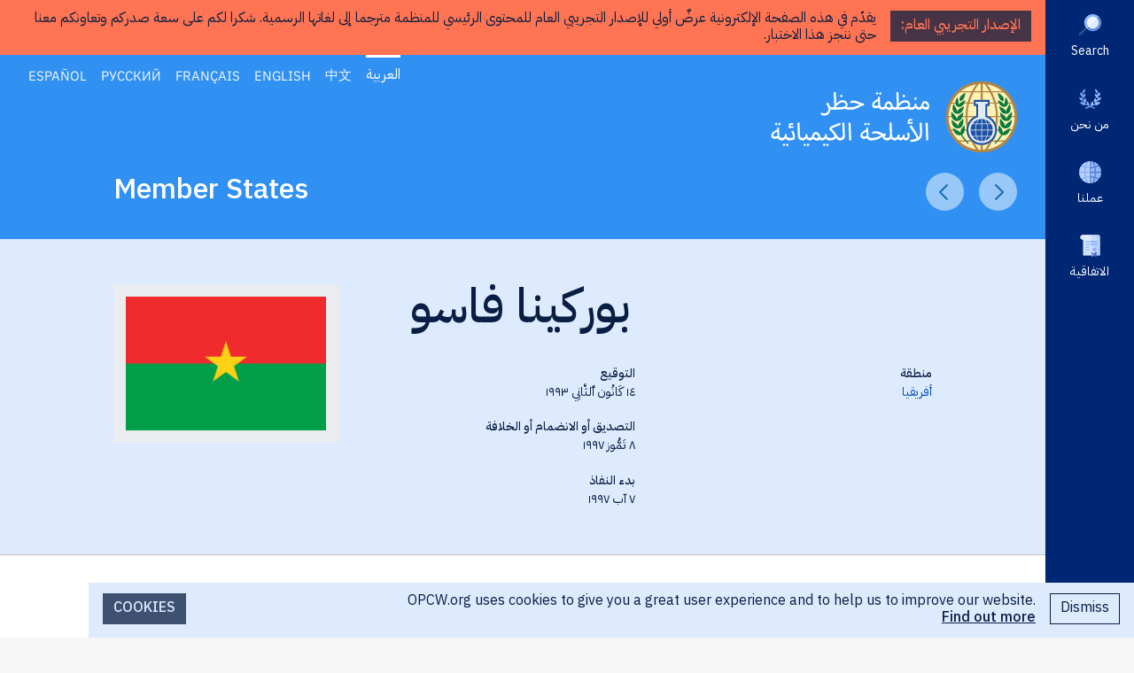

--- FILE ---
content_type: text/html; charset=UTF-8
request_url: https://www.opcw.org/ar/mn-nhn/aldwl-alada/bwrkyna-fasw
body_size: 10400
content:
<!DOCTYPE html>
<html lang="ar" dir="rtl" prefix="content: http://purl.org/rss/1.0/modules/content/  dc: http://purl.org/dc/terms/  foaf: http://xmlns.com/foaf/0.1/  og: http://ogp.me/ns#  rdfs: http://www.w3.org/2000/01/rdf-schema#  schema: http://schema.org/  sioc: http://rdfs.org/sioc/ns#  sioct: http://rdfs.org/sioc/types#  skos: http://www.w3.org/2004/02/skos/core#  xsd: http://www.w3.org/2001/XMLSchema# ">
  <head>
    <meta http-equiv="X-UA-Compatible" content="IE=edge" />
    <meta charset="utf-8" />
<script async src="/sites/default/files/google_analytics/gtag.js?t8fisi"></script>
<script>window.dataLayer = window.dataLayer || [];function gtag(){dataLayer.push(arguments)};gtag("js", new Date());gtag("set", "developer_id.dMDhkMT", true);gtag("config", "G-E3PQXX3FKX", {"groups":"default","page_placeholder":"PLACEHOLDER_page_location","allow_ad_personalization_signals":false});</script>
<meta name="description" content="OPCW member state information for بوركينا فاسو" />
<link rel="canonical" href="https://www.opcw.org/ar/mn-nhn/aldwl-alada/bwrkyna-fasw" />
<link rel="image_src" href="https://www.opcw.org/ar/themes/opcw/graphics/opcw-social-media-default.jpg" />
<link rel="icon" href="https://www.opcw.org/ar/sites/default/files/favicon/favicon.ico" />
<link rel="mask-icon" href="https://www.opcw.org/ar/sites/default/files/favicon/safari-pinned-tab.svg" />
<link rel="icon" sizes="16x16" href="https://www.opcw.org/ar/sites/default/files/favicon/favicon-16x16.png" />
<link rel="icon" sizes="32x32" href="https://www.opcw.org/ar/sites/default/files/favicon/favicon-32x32.png" />
<link rel="icon" sizes="192x192" href="https://www.opcw.org/ar/sites/default/files/favicon/android-chrome-192x192.png" />
<link rel="apple-touch-icon" sizes="180x180" href="/sites/default/files/favicon/apple-touch-icon.png" />
<meta property="og:site_name" content="منظمة حظر الأسلحة الكيميائية" />
<meta property="og:url" content="https://www.opcw.org/ar/mn-nhn/aldwl-alada/bwrkyna-fasw" />
<meta property="og:title" content="بوركينا فاسو" />
<meta property="og:image" content="https://www.opcw.org/ar/themes/opcw/graphics/opcw-social-media-default.jpg" />
<meta property="og:image:width" content="1600" />
<meta property="og:image:height" content="900" />
<meta property="og:image:alt" content="OPCW" />
<meta name="twitter:card" content="summary_large_image" />
<meta name="twitter:site" content="@OPCW" />
<meta name="twitter:image:width" content="1600" />
<meta name="twitter:image:height" content="900" />
<meta name="twitter:image:alt" content="OPCW" />
<meta name="twitter:image" content="https://www.opcw.org/ar/themes/opcw/graphics/opcw-social-media-default.jpg" />
<meta name="google-site-verification" content="tj5tKq4PeS5Wq0TTP1IEMO4tcY4JEKf27GyufFgWnJ4" />
<meta name="norton-safeweb-site-verification" content="kwz4sls4gcanlijneda73-q7og54clmiccze-n7pcfer9xbe-vf1ha1b6qwnhoeate2r2uuxqsq3nyic1tcfgrtd8n34z7fef9ri2taw6yqwefdvj9olztxg4vtcweh3" />
<meta name="yandex-verification" content="484c3609c13ae77c" />
<meta name="Generator" content="Drupal 9 (https://www.drupal.org)" />
<meta name="MobileOptimized" content="width" />
<meta name="HandheldFriendly" content="true" />
<meta name="viewport" content="width=device-width, initial-scale=1.0" />
<meta name="twitter:description" content="OPCW member state information for بوركينا فاسو" />
<link rel="alternate" hreflang="ar" href="https://www.opcw.org/ar/mn-nhn/aldwl-alada/bwrkyna-fasw" />
<link rel="alternate" hreflang="zh-hans" href="https://www.opcw.org/zh-hans/guanyuwomen/chengyuanguoming/bujinafasuo" />
<link rel="alternate" hreflang="en" href="https://www.opcw.org/about-us/member-states/burkina-faso" />
<link rel="alternate" hreflang="fr" href="https://www.opcw.org/fr/propos/etats-membres/burkina-faso" />
<link rel="alternate" hreflang="ru" href="https://www.opcw.org/ru/o-nas/gosudarstv-chlenov/burkina-faso" />
<link rel="alternate" hreflang="es" href="https://www.opcw.org/es/la-organizacion/estados-miembros/burkina-faso" />

          <title>بوركينا فاسو | منظمة حظر الأسلحة الكيميائية</title>
        <link rel="stylesheet" media="all" href="/sites/default/files/css/css_DfIk0kDE_97QqZBJr5TF4iiP6Rt7nG3gWSu-Jh5AKCY.css" />
<link rel="stylesheet" media="all" href="/sites/default/files/css/css_C2nncqTIe2UJC4_L-OFNlbYh_kdoXoSdPd_2KSg2Avs.css" />

    <style>    @media screen and (min-width: 768px) {
      #block-mainnavigation .menu__outer-wrapper {
        visibility: hidden;
        margin-left: -320px;
      }

      #block-mainnavigation .menu__outer-wrapper--search {
        margin-left: -360px;
      }
    }
  </style>
    
  </head>
  <body class="path-node page-node-type-state lang-ar lang-rtl">
        <a href="#main-content" class="visually-hidden focusable skip-link" id="skip-to-main">
      Skip to main content
    </a>
    
      <div class="dialog-off-canvas-main-canvas" data-off-canvas-main-canvas>
    
  <div id="beta-banner" class="translations">
    <h2>الإصدار التجريبي العام:</h2>

    <p class="banner-copy">
       يقدّم في هذه الصفحة الإلكترونية عرضٌ أولي للإصدار التجريبي العام للمحتوى الرئيسي للمنظمة مترجما إلى لغاتها الرسمية. شكرا لكم على سعة صدركم وتعاونكم معنا حتى ننجز هذا الاختبار.
    </p>
  </div>

<div class="layout-container">

    <div class="region region-secondary-menu">
    <div class="language-switcher-language-url block block-language block-language-blocklanguage-interface" id="block-opcw-languageswitcher" role="navigation">
  
    
      <ul class="links"><li hreflang="ar" data-drupal-link-system-path="node/1932" class="ar is-active"><a href="/ar/mn-nhn/aldwl-alada/bwrkyna-fasw" class="language-link is-active" hreflang="ar" data-drupal-link-system-path="node/1932">العربية</a></li><li hreflang="zh-hans" data-drupal-link-system-path="node/1932" class="zh-hans"><a href="/zh-hans/guanyuwomen/chengyuanguoming/bujinafasuo" class="language-link" hreflang="zh-hans" data-drupal-link-system-path="node/1932">中文</a></li><li hreflang="en" data-drupal-link-system-path="node/1932" class="en"><a href="/about-us/member-states/burkina-faso" class="language-link" hreflang="en" data-drupal-link-system-path="node/1932">English</a></li><li hreflang="fr" data-drupal-link-system-path="node/1932" class="fr"><a href="/fr/propos/etats-membres/burkina-faso" class="language-link" hreflang="fr" data-drupal-link-system-path="node/1932">Français</a></li><li hreflang="ru" data-drupal-link-system-path="node/1932" class="ru"><a href="/ru/o-nas/gosudarstv-chlenov/burkina-faso" class="language-link" hreflang="ru" data-drupal-link-system-path="node/1932">Русский</a></li><li hreflang="es" data-drupal-link-system-path="node/1932" class="es"><a href="/es/la-organizacion/estados-miembros/burkina-faso" class="language-link" hreflang="es" data-drupal-link-system-path="node/1932">Español</a></li></ul>
  </div>

  </div>


    <div class="region region-primary-menu">
    <nav role="navigation" aria-labelledby="block-mainnavigation-menu" id="block-mainnavigation" class="block block-menu navigation menu--main">
            
  <h2 class="visually-hidden" id="block-mainnavigation-menu">Main navigation</h2>
  

        
              <ul class="menu menu--level--0">
                              <li class="menu-item">
          <a href="" class="opcw-icon opcw-icon__search">Search</a>
                  </li>
                                <li class="menu-item menu-item--expanded">
          <a href="/ar/mn-nhn" class="opcw-icon opcw-icon__about-us" data-drupal-link-system-path="node/6">من نحن</a>
                      <div class="menu__outer-wrapper">
                              <div class="menu__inner-wrapper menu--level--1">
                              <h3><a href="/ar/mn-nhn" class="opcw-icon opcw-icon__about-us" data-drupal-link-system-path="node/6">من نحن</a></h3>
                              <ul class="menu menu--level--1 menu--slide-out">
                              <li class="menu-item">
          <a href="/ar/mn-nhn/alrsalt" data-drupal-link-system-path="node/12">الرسالة</a>
                  </li>
                                <li class="menu-item">
          <a href="/ar/mn-nhn/altarykh" data-drupal-link-system-path="node/13">التاريخ</a>
                  </li>
                                <li class="menu-item">
          <a href="/ar/mn-nhn/asasyat-mnzmt-hzr-alaslht-alkymyayyt" data-drupal-link-system-path="node/16207">أساسيات منظمة حظر الأسلحة الكيميائية</a>
                  </li>
                                <li class="menu-item">
          <a href="/ar/mn-nhn/aldwl-alada" data-drupal-link-system-path="about-us/member-states">الدول الأعضاء</a>
                  </li>
                                <li class="menu-item">
          <a href="/ar/mn-nhn/mwtmr-aldwl-alatraf" data-drupal-link-system-path="node/145">مؤتمر الدول الأطراف</a>
                  </li>
                                <li class="menu-item">
          <a href="/ar/mn-nhn/almjls-altnfydhy" data-drupal-link-system-path="node/16">المجلس التنفيذي</a>
                  </li>
                                <li class="menu-item menu-item--expanded">
          <a href="/ar/mn-nhn/alamant-alfnyt" data-drupal-link-system-path="node/17">الأمانة الفنية</a>
                      <div class="menu__outer-wrapper">
                              <div class="menu__inner-wrapper menu--level--2 opcw-custom-scroll">
                              <h3><a href="/ar/mn-nhn/alamant-alfnyt" data-drupal-link-system-path="node/17">الأمانة الفنية</a></h3>
                              <ul class="menu menu--level--2 menu--slide-out">
                              <li class="menu-item menu-item--expanded">
          <span target="_self">الإدارة</span>
                      <div class="menu__outer-wrapper">
                              <div class="menu__inner-wrapper menu--level--3">
                              <h3><span target="_self">الإدارة</span></h3>
                              <ul class="menu menu--level--3 menu--slide-out">
                              <li class="menu-item">
          <a href="/ar/mn-nhn/alamant-alfnyt/aladart/almdyr-alam" data-drupal-link-system-path="node/88">المدير العام</a>
                  </li>
                                <li class="menu-item">
          <a href="/ar/mn-nhn/alamant-alfnyt/aladart/nayb-almdyr-alam" data-drupal-link-system-path="node/89">نائب المدير العام</a>
                  </li>
              </ul>
  
              </div>
            </div>
                  </li>
                                <li class="menu-item menu-item--expanded">
          <span target="_self">الأقسام</span>
                      <div class="menu__outer-wrapper">
                              <div class="menu__inner-wrapper menu--level--3">
                              <h3><span target="_self">الأقسام</span></h3>
                              <ul class="menu menu--level--3 menu--slide-out">
                              <li class="menu-item">
          <a href="/ar/mn-nhn/alamant-alfnyt/alaqsam/althqq" data-drupal-link-system-path="node/98">التحقق</a>
                  </li>
                                <li class="menu-item">
          <a href="/ar/mn-nhn/alamant-alfnyt/alaqsam/hyyt-altftysh" data-drupal-link-system-path="node/95">هيئة التفتيش</a>
                  </li>
                                <li class="menu-item">
          <a href="/ar/mn-nhn/alamant-alfnyt/alaqsam/altawn-aldwly-walmsadt" data-drupal-link-system-path="node/96">التعاون الدولي والمساعدة</a>
                  </li>
                                <li class="menu-item">
          <a href="/ar/mn-nhn/alamant-alfnyt/alaqsam/amant-hyyty-twjyh-almnzmt" data-drupal-link-system-path="node/99">أمانة هيئتي توجيه المنظمة</a>
                  </li>
                                <li class="menu-item">
          <a href="/ar/mn-nhn/alamant-alfnyt/alaqsam/allaqat-alkharjyt" data-drupal-link-system-path="node/90">العلاقات الخارجية</a>
                  </li>
                                <li class="menu-item">
          <a href="/ar/mn-nhn/alamant-alfnyt/alaqsam/mktb-alastratyjyat-walsyasat" data-drupal-link-system-path="node/91">مكتب الاستراتيجيات والسياسات</a>
                  </li>
                                <li class="menu-item">
          <a href="/ar/mn-nhn/alamant-alfnyt/alaqsam/mktb-alashraf-aldakhly" data-drupal-link-system-path="node/97">مكتب الإشراف الداخلي</a>
                  </li>
                                <li class="menu-item">
          <a href="/ar/mn-nhn/alamant-alfnyt/alaqsam/mktb-almstshar-alqanwny" data-drupal-link-system-path="node/93">مكتب المستشار القانوني</a>
                  </li>
                                <li class="menu-item">
          <a href="/ar/mn-nhn/alamant-alfnyt/alaqsam/mktb-alsryt-walamn" data-drupal-link-system-path="node/92">مكتب السرية والأمن</a>
                  </li>
                                <li class="menu-item">
          <a href="/ar/mn-nhn/alamant-alfnyt/alaqsam/alsht-walslamt" data-drupal-link-system-path="node/94">الصحة والسلامة</a>
                  </li>
                                <li class="menu-item">
          <a href="/ar/mn-nhn/alamant-alfnyt/alaqsam/alshwwn-aladaryt" data-drupal-link-system-path="node/100">الشؤون الإدارية</a>
                  </li>
              </ul>
  
              </div>
            </div>
                  </li>
              </ul>
  
              </div>
            </div>
                  </li>
                                <li class="menu-item menu-item--expanded">
          <a href="/ar/mn-nhn/alhyyat-alfryt" data-drupal-link-system-path="node/18">الهيئات الفرعية</a>
                      <div class="menu__outer-wrapper">
                              <div class="menu__inner-wrapper menu--level--2 opcw-custom-scroll">
                              <h3><a href="/ar/mn-nhn/alhyyat-alfryt" data-drupal-link-system-path="node/18">الهيئات الفرعية</a></h3>
                              <ul class="menu menu--level--2 menu--slide-out">
                              <li class="menu-item">
          <a href="/ar/mn-nhn/alhyyat-alfryt/alhyyt-alastsharyt-almnyt-balmsayl-aladaryt-walmalyt" data-drupal-link-system-path="node/19">الهيئة الاستشارية المعنية بالمسائل الإدارية والمالية</a>
                  </li>
                                <li class="menu-item">
          <a href="/ar/mn-nhn/alhyyat-alfryt/ljnt-alsryt" data-drupal-link-system-path="node/20">لجنة السرية</a>
                  </li>
                                <li class="menu-item">
          <a href="/ar/mn-nhn/alhyyat-alfryt/almjls-alastshary-allmy" data-drupal-link-system-path="node/21">المجلس الاستشاري العلمي لمنظمة حظر الأسلحة الكيميائية.</a>
                  </li>
                                <li class="menu-item">
          <a href="/ar/mn-nhn/alhyyat-alfryt/almjls-alastshary-almny-baltthqyf-waltwasl-alkharjy" data-drupal-link-system-path="node/22">المجلس الاستشاري المعني بالتثقيف والتواصل الخارجي</a>
                  </li>
              </ul>
  
              </div>
            </div>
                  </li>
                                <li class="menu-item">
          <a href="/ar/mn-nhn/alshrakh" data-drupal-link-system-path="node/27">الشراكه</a>
                  </li>
                                <li class="menu-item">
          <a href="/ar/mn-nhn/jayzt-nwbl-llslam" data-drupal-link-system-path="node/13900">جائزة نوبل للسلام</a>
                  </li>
              </ul>
  
              </div>
            </div>
                  </li>
                                <li class="menu-item menu-item--expanded">
          <a href="/ar/mlna" class="opcw-icon opcw-icon__our-work" data-drupal-link-system-path="node/7">عملنا</a>
                      <div class="menu__outer-wrapper">
                              <div class="menu__inner-wrapper menu--level--1">
                              <h3><a href="/ar/mlna" class="opcw-icon opcw-icon__our-work" data-drupal-link-system-path="node/7">عملنا</a></h3>
                              <ul class="menu menu--level--1 menu--slide-out">
                              <li class="menu-item">
          <a href="/ar/mlna/ma-hy-alaslht-alkymyayyt" data-drupal-link-system-path="node/28">ما هي الأسلحة الكيميائية؟</a>
                  </li>
                                <li class="menu-item">
          <a href="/ar/mlna/alqda-ly-alaslht-alkymyayyt" data-drupal-link-system-path="node/29">القضاء على الأسلحة الكيميائية</a>
                  </li>
                                <li class="menu-item">
          <a href="/ar/mlna/mn-wdt-zhwr-alaslht-alkymyayyt" data-drupal-link-system-path="node/40">منع عودة ظهور الأسلحة الكيميائية</a>
                  </li>
                                <li class="menu-item">
          <a href="/ar/mlna/dm-altnfydh-alwtny-llatfaqyt" data-drupal-link-system-path="node/45">دعم التنفيذ الوطني للاتفاقية</a>
                  </li>
                                <li class="menu-item">
          <a href="/ar/mlna/altrwyj-llkymya-alslmyt" data-drupal-link-system-path="node/44">الترويج للكيمياء السلمية</a>
                  </li>
                                <li class="menu-item">
          <a href="/ar/mlna/dman-altahb" data-drupal-link-system-path="node/43">ضمان الاستعداد</a>
                  </li>
                                <li class="menu-item">
          <a href="/ar/mlna/alastjabt-lastkhdam-alaslht-alkymyayyt" data-drupal-link-system-path="node/157">الاستجابة لاستخدام الأسلحة الكيميائية</a>
                  </li>
                                <li class="menu-item">
          <a href="/ar/mlna/dm-dhaya-alaslht-alkymyayyt" data-drupal-link-system-path="node/1795">دعم ضحايا الأسلحة الكيميائية</a>
                  </li>
                                <li class="menu-item">
          <a href="/ar/mlna/anjaz-alandmam-alalmy-llatfaqyt" data-drupal-link-system-path="node/46">إنجاز الانضمام العالمي للاتفاقية</a>
                  </li>
              </ul>
  
              </div>
            </div>
                  </li>
                                <li class="menu-item menu-item--expanded">
          <a href="/ar/atfaqyt-hzr-alaslht-alkymayyt" class="opcw-icon opcw-icon__the-convention" data-drupal-link-system-path="node/2">الاتفاقية</a>
                      <div class="menu__outer-wrapper">
                              <div class="menu__inner-wrapper menu--level--1">
                              <h3><a href="/ar/atfaqyt-hzr-alaslht-alkymayyt" class="opcw-icon opcw-icon__the-convention" data-drupal-link-system-path="node/2">الاتفاقية</a></h3>
                              <ul class="menu menu--level--1 menu--slide-out">
                              <li class="menu-item menu-item--expanded">
          <a href="/ar/atfaqyt-hzr-alaslht-alkymayyt/mwad-alatfaqyt" data-drupal-link-system-path="node/102">مواد الأتفاقية</a>
                      <div class="menu__outer-wrapper">
                              <div class="menu__inner-wrapper menu--level--2 opcw-custom-scroll">
                              <h3><a href="/ar/atfaqyt-hzr-alaslht-alkymayyt/mwad-alatfaqyt" data-drupal-link-system-path="node/102">مواد الأتفاقية</a></h3>
                              <ul class="menu menu--level--2 menu--slide-out">
                              <li class="menu-item">
          <a href="/ar/atfaqyt-hzr-alaslht-alkymayyt/mwad-alatfaqyt/aldybajt" data-drupal-link-system-path="node/3">الديباجة</a>
                  </li>
                                <li class="menu-item">
          <a href="/ar/atfaqyt-hzr-alaslht-alkymayyt/mwad-alatfaqyt/article-i" data-drupal-link-system-path="node/103">المادة الأولى – الالتزامات العامة</a>
                  </li>
                                <li class="menu-item">
          <a href="/ar/atfaqyt-hzr-alaslht-alkymayyt/mwad-alatfaqyt/almadt-althanyt-altaryf-walmayyr" data-drupal-link-system-path="node/104">المادة الثانية – التعاريف والمعايير</a>
                  </li>
                                <li class="menu-item">
          <a href="/ar/atfaqyt-hzr-alaslht-alkymayyt/mwad-alatfaqyt/almadt-althalthtalalanat" data-drupal-link-system-path="node/105">المادة الثالثةالإعلانات</a>
                  </li>
                                <li class="menu-item">
          <a href="/ar/atfaqyt-hzr-alaslht-alkymayyt/mwad-alatfaqyt/almadt-alrabt-alaslht-alkymyayyt" data-drupal-link-system-path="node/106">المادة الرابعة الأسلحة الكيميائية</a>
                  </li>
                                <li class="menu-item">
          <a href="/ar/atfaqyt-hzr-alaslht-alkymayyt/mwad-alatfaqyt/almadt-alkhamst-mrafq-antaj-alaslht-alkymyayyt" data-drupal-link-system-path="node/107">المادة الخامسة مرافق إنتاج الأسلحة الكيميائية</a>
                  </li>
                                <li class="menu-item">
          <a href="/ar/atfaqyt-hzr-alaslht-alkymayyt/mwad-alatfaqyt/almadt-alsadst-alanshtt-ghyr-almhzwrt-bmwjb-alatfaqyt" data-drupal-link-system-path="node/108">المادة السادسة الأنشطة غير المحظورة بموجب الاتفاقية</a>
                  </li>
                                <li class="menu-item">
          <a href="/ar/atfaqyt-hzr-alaslht-alkymayyt/mwad-alatfaqyt/almadt-alsabt-tdabyr-altnfydh-alwtnyt" data-drupal-link-system-path="node/109">المادة السابعة تدابير التنفيذ الوطنية</a>
                  </li>
                                <li class="menu-item">
          <a href="/ar/atfaqyt-hzr-alaslht-alkymayyt/mwad-alatfaqyt/almadt-althamnt-almnzmt" data-drupal-link-system-path="node/110">المادة الثامنة المنظمـة</a>
                  </li>
                                <li class="menu-item">
          <a href="/ar/atfaqyt-hzr-alaslht-alkymayyt/mwad-alatfaqyt/almadt-altast-altshawr-waltawn-wtqsy-alhqayq" data-drupal-link-system-path="node/111">المادة التاسعة التشاور والتعاون وتقصي الحقائق</a>
                  </li>
                                <li class="menu-item">
          <a href="/ar/atfaqyt-hzr-alaslht-alkymayyt/mwad-alatfaqyt/almadt-alashrt-almsadt-walhmayt-mn-alaslht-alkymyayyt" data-drupal-link-system-path="node/112">المادة العاشرة المساعدة والحماية من الأسلحة الكيميائية</a>
                  </li>
                                <li class="menu-item">
          <a href="/ar/atfaqyt-hzr-alaslht-alkymayyt/mwad-alatfaqyt/almadt-alhadyt-shrt-altnmyt-alaqtsadyt-waltknwlwjyt" data-drupal-link-system-path="node/113">المادة الحادية عشرة التنمية الاقتصادية والتكنولوجية</a>
                  </li>
                                <li class="menu-item">
          <a href="/ar/atfaqyt-hzr-alaslht-alkymayyt/mwad-alatfaqyt/almadt-althanyt-shrt-altdabyr-alramyt-aly-tshyh-wd-ma" data-drupal-link-system-path="node/114">المادة الثانية عشرة التدابير الرامية إلى تصحيح وضع ما والى ضمان الامتثال للاتفاقية، بما في ذلك الجزاءات</a>
                  </li>
                                <li class="menu-item">
          <a href="/ar/atfaqyt-hzr-alaslht-alkymayyt/mwad-alatfaqyt/almadt-althaltht-shrt-laqt-alatfaqyt-balatfaqat" data-drupal-link-system-path="node/115">المادة الثالثة عشرة علاقة الاتفاقية بالاتفاقات الدولية الأخرى</a>
                  </li>
                                <li class="menu-item">
          <a href="/ar/atfaqyt-hzr-alaslht-alkymayyt/mwad-alatfaqyt/almadt-alrabt-shrt-tswyt-almnazat" data-drupal-link-system-path="node/116">المادة الرابعة عشرة تسوية المنازعات</a>
                  </li>
                                <li class="menu-item">
          <a href="/ar/atfaqyt-hzr-alaslht-alkymayyt/mwad-alatfaqyt/almadt-alkhamst-shrt-altdylat" data-drupal-link-system-path="node/117">المادة الخامسة عشرة التعديـلات</a>
                  </li>
                                <li class="menu-item">
          <a href="/ar/atfaqyt-hzr-alaslht-alkymayyt/mwad-alatfaqyt/almadt-alsadst-shrt-mdt-alatfaqyt-walanshab-mnha" data-drupal-link-system-path="node/118">المادة السادسة عشرة مدة الاتفاقية والانسحاب منها</a>
                  </li>
                                <li class="menu-item">
          <a href="/ar/atfaqyt-hzr-alaslht-alkymayyt/mwad-alatfaqyt/almadt-alsabt-shrt-almrkz-alqanwny-llmrfqat" data-drupal-link-system-path="node/119">المادة السابعة عشرة المركز القانوني للمرفقات</a>
                  </li>
                                <li class="menu-item">
          <a href="/ar/atfaqyt-hzr-alaslht-alkymayyt/mwad-alatfaqyt/almadt-althamnt-shrt-altwqy" data-drupal-link-system-path="node/120">المادة الثامنة عشرة التوقيع</a>
                  </li>
                                <li class="menu-item">
          <a href="/ar/atfaqyt-hzr-alaslht-alkymayyt/mwad-alatfaqyt/almadt-altast-shrt-altsdyq" data-drupal-link-system-path="node/121">المادة التاسعة عشرة التصديق</a>
                  </li>
                                <li class="menu-item">
          <a href="/ar/atfaqyt-hzr-alaslht-alkymayyt/mwad-alatfaqyt/almadt-alshrwn-alandmam" data-drupal-link-system-path="node/122">المادة العشرون الانضمام</a>
                  </li>
                                <li class="menu-item">
          <a href="/ar/atfaqyt-hzr-alaslht-alkymayyt/mwad-alatfaqyt/almadt-alhadyt-walshrwn-bd-alnfadh" data-drupal-link-system-path="node/123">المادة الحادية والعشرون بدء النفاذ</a>
                  </li>
                                <li class="menu-item">
          <a href="/ar/atfaqyt-hzr-alaslht-alkymayyt/mwad-alatfaqyt/almadt-althanyt-walshrwn-althfzat" data-drupal-link-system-path="node/124">المادة الثانية والعشرون التحفظات</a>
                  </li>
                                <li class="menu-item">
          <a href="/ar/atfaqyt-hzr-alaslht-alkymayyt/mwad-alatfaqyt/almadt-althaltht-walshrwn-alwdy" data-drupal-link-system-path="node/125">المادة الثالثة والعشرون الوديـع</a>
                  </li>
                                <li class="menu-item">
          <a href="/ar/atfaqyt-hzr-alaslht-alkymayyt/mwad-alatfaqyt/almadt-alrabt-walshrwn-alnsws-dhat-alhjyt" data-drupal-link-system-path="node/126">المادة الرابعة والعشرون النصوص ذات الحجية</a>
                  </li>
              </ul>
  
              </div>
            </div>
                  </li>
                                <li class="menu-item menu-item--expanded">
          <a href="/ar/atfaqyt-hzr-alaslht-alkymayyt/almrfqat-almtlqt-batfaqyt-hzr-alaslht-alkymayyt" data-drupal-link-system-path="node/127">المرفقات المتعلقة باتفاقية حظر الاسلحة الكيمائية</a>
                      <div class="menu__outer-wrapper">
                              <div class="menu__inner-wrapper menu--level--2 opcw-custom-scroll">
                              <h3><a href="/ar/atfaqyt-hzr-alaslht-alkymayyt/almrfqat-almtlqt-batfaqyt-hzr-alaslht-alkymayyt" data-drupal-link-system-path="node/127">المرفقات المتعلقة باتفاقية حظر الاسلحة الكيمائية</a></h3>
                              <ul class="menu menu--level--2 menu--slide-out">
                              <li class="menu-item menu-item--expanded">
          <span>Annex on Chemicals</span>
                      <div class="menu__outer-wrapper">
                              <div class="menu__inner-wrapper menu--level--3">
                              <h3><span>Annex on Chemicals</span></h3>
                              <ul class="menu menu--level--3 menu--slide-out">
                              <li class="menu-item">
          <a href="/ar/atfaqyt-hzr-alaslht-alkymayyt/almrfqat-almtlqt-batfaqyt-hzr-alaslht-alkymayyt/annex-chemicals" data-drupal-link-system-path="node/128">المرفق المتعلق بالمواد الكيمائية</a>
                  </li>
                                <li class="menu-item">
          <a href="/ar/atfaqyt-hzr-alaslht-alkymayyt/almrfqat-almtlqt-batfaqyt-hzr-alaslht-alkymayyt/annex-chemicals-0" data-drupal-link-system-path="node/148">الجدول 1</a>
                  </li>
                                <li class="menu-item">
          <a href="/ar/atfaqyt-hzr-alaslht-alkymayyt/almrfqat-almtlqt-batfaqyt-hzr-alaslht-alkymayyt/annex-chemicals-1" data-drupal-link-system-path="node/14241">الجدول 2</a>
                  </li>
                                <li class="menu-item">
          <a href="/ar/atfaqyt-hzr-alaslht-alkymayyt/almrfqat-almtlqt-batfaqyt-hzr-alaslht-alkymayyt/annex-chemicals-2" data-drupal-link-system-path="node/14242">الجدول 3</a>
                  </li>
              </ul>
  
              </div>
            </div>
                  </li>
                                <li class="menu-item">
          <a href="/ar/atfaqyt-hzr-alaslht-alkymayyt/almrfqat-almtlqt-batfaqyt-hzr-alaslht-alkymayyt/almrfq-almtlq-balsryt" data-drupal-link-system-path="node/130">المرفق المتعلق بالسرية</a>
                  </li>
                                <li class="menu-item menu-item--expanded">
          <span target="_self">Verification Annex</span>
                      <div class="menu__outer-wrapper">
                              <div class="menu__inner-wrapper menu--level--3">
                              <h3><span target="_self">Verification Annex</span></h3>
                              <ul class="menu menu--level--3 menu--slide-out">
                              <li class="menu-item">
          <a href="/ar/atfaqyt-hzr-alaslht-alkymayyt/almrfqat-almtlqt-batfaqyt-hzr-alaslht-alkymayyt/verification-annex" data-drupal-link-system-path="node/131">الجزء الأول التعاريف</a>
                  </li>
                                <li class="menu-item">
          <a href="/ar/atfaqyt-hzr-alaslht-alkymayyt/almrfqat-almtlqt-batfaqyt-hzr-alaslht-alkymayyt/verification-annex-0" data-drupal-link-system-path="node/132">الجزء الثاني القواعد العامة للتحقق</a>
                  </li>
                                <li class="menu-item">
          <a href="/ar/atfaqyt-hzr-alaslht-alkymayyt/almrfqat-almtlqt-batfaqyt-hzr-alaslht-alkymayyt/verification-annex-1" data-drupal-link-system-path="node/133">الجزء الثالث الأحكام العامة لتدابير التحقق عملا بالمادتين الرابعة والخامسة والفقرة 3 من المادة السادسة</a>
                  </li>
                                <li class="menu-item">
          <a href="/ar/atfaqyt-hzr-alaslht-alkymayyt/almrfqat-almtlqt-batfaqyt-hzr-alaslht-alkymayyt/verification-annex-2" data-drupal-link-system-path="node/134">الجزء الرابع (ألف) تدمير الأسلحة الكيميائية والتحقق منه عملا بالمادة الرابعة</a>
                  </li>
                                <li class="menu-item">
          <a href="/ar/atfaqyt-hzr-alaslht-alkymayyt/almrfqat-almtlqt-batfaqyt-hzr-alaslht-alkymayyt/verification-annex-3" data-drupal-link-system-path="node/135">الجزء الرابع (باء) الأسلحة الكيميائية القديمة والمخلفة</a>
                  </li>
                                <li class="menu-item">
          <a href="/ar/atfaqyt-hzr-alaslht-alkymayyt/almrfqat-almtlqt-batfaqyt-hzr-alaslht-alkymayyt/verification-annex-4" data-drupal-link-system-path="node/136">الجزء الخامس تدمير مرافق إنتاج الأسلحة الكيميائية والتحقق منه عملا بالمادة الخامسة</a>
                  </li>
                                <li class="menu-item">
          <a href="/ar/atfaqyt-hzr-alaslht-alkymayyt/almrfqat-almtlqt-batfaqyt-hzr-alaslht-alkymayyt/verification-annex-5" data-drupal-link-system-path="node/137">الجزء السادس الأنشطة غير المحظورة بموجب الاتفاقية وفقا للمادة السادسة النظام المتعلق بمواد الجدول 1 الكيميائية والمرافق المتصلة بهذه المواد</a>
                  </li>
                                <li class="menu-item">
          <a href="/ar/atfaqyt-hzr-alaslht-alkymayyt/almrfqat-almtlqt-batfaqyt-hzr-alaslht-alkymayyt/verification-annex-6" data-drupal-link-system-path="node/138">الجزء السابع الأنشطة غير المحظورة بموجب الاتفاقية وفقا للمادة السادسة</a>
                  </li>
                                <li class="menu-item">
          <a href="/ar/atfaqyt-hzr-alaslht-alkymayyt/almrfqat-almtlqt-batfaqyt-hzr-alaslht-alkymayyt/verification-annex-7" data-drupal-link-system-path="node/139">الجزء الثامن الأنشطة غير المحظورة بموجب الاتفاقية وفقا للمادة السادسة النظام المتعلق بمواد الجدول 3 الكيميائية والمرافق المتصلة بهذه المواد</a>
                  </li>
                                <li class="menu-item">
          <a href="/ar/atfaqyt-hzr-alaslht-alkymayyt/almrfqat-almtlqt-batfaqyt-hzr-alaslht-alkymayyt/verification-annex-8" data-drupal-link-system-path="node/140">الجزء التاسع الأنشطة غير المحظورة بموجب الاتفاقية وفقا للمادة السادسة</a>
                  </li>
                                <li class="menu-item">
          <a href="/ar/atfaqyt-hzr-alaslht-alkymayyt/almrfqat-almtlqt-batfaqyt-hzr-alaslht-alkymayyt/verification-annex-9" data-drupal-link-system-path="node/141">الجزء العاشر عمليات التفتيش بالتحدي عملا بالمادة التاسعة</a>
                  </li>
                                <li class="menu-item">
          <a href="/ar/atfaqyt-hzr-alaslht-alkymayyt/almrfqat-almtlqt-batfaqyt-hzr-alaslht-alkymayyt/verification-annex-10" data-drupal-link-system-path="node/142">الجزء الحادي عشر التحقيقات في حالات الاستخدام المزعوم للأسلحة الكيميائية</a>
                  </li>
              </ul>
  
              </div>
            </div>
                  </li>
              </ul>
  
              </div>
            </div>
                  </li>
                                <li class="menu-item">
          <a href="/ar/atfaqyt-hzr-alaslht-alkymayyt/thmyl-atfaqyt-hzr-alaslht-alkymayyt" data-drupal-link-system-path="node/143">تحميل أتفاقية حظر الاسلحة الكيمائية</a>
                  </li>
              </ul>
  
              </div>
            </div>
                  </li>
                        </ul>
  


  </nav>

  </div>


  <header role="banner">
      <div class="region region-header">
    <div id="block-opcw-branding" class="block block-system block-system-branding-block">
  
    
              <p class="site-name">
        <a href="/ar" title="Home" rel="home" class="site-logo"><img src="/themes/custom/opcw/graphics/logos/2020/blue/opcw-ar-2x.png" width="278" height="80" alt="منظمة حظر الأسلحة الكيميائية" /></a>
      </p>
      </div>

  </div>


    <button class="hamburger hamburger--spin" type="button" aria-label="Menu" aria-controls="block-mainnavigation" id="menu-toggle">
      <span class="hamburger-box">
          <span class="hamburger-inner"></span>
      </span>
    </button>
  </header>

  <main role="main">
    <a id="main-content" tabindex="-1"></a>
    <div class="layout-content">
        <div class="region region-content">
    <div id="block-opcw-page-title" class="block block-core block-page-title-block">
  <div class="news__header__navigation">
    <h2 class="news__back-link"><a href="/about-us/member-states">Member States</a></h2>

    <ul class="news__next-prev">
      <li><a href="/mn-nhn/aldwl-alada/aljbl-alaswd">Previous Article</a></li><li><a href="/mn-nhn/aldwl-alada/afghanstan">Next Article</a></li>
    </ul>
  </div>

  <div class="news__header__content">
          <div class="state__flag-image clearfix">  <img srcset="/sites/default/files/styles/flag_large/public/flags/BF.png?itok=d1kXtU64 240w, /sites/default/files/styles/flag_large_retina_/public/flags/BF.png?itok=4D8VO20d 480w" sizes="100vw" src="/sites/default/files/styles/flag_large/public/flags/BF.png?itok=d1kXtU64" alt="" typeof="foaf:Image" />

</div>

<div class="state__page-title__wrapper">
  <h1 class="page-title">بوركينا فاسو</h1>

  <div class="state__dates">
          <h4>التوقيع</h4>

      <p>
        ١٤ كَانُون ٱلثَّانِي ١٩٩٣
      </p>
    
          <h4>التصديق أو الانضمام أو الخلافة</h4>

      <p>
        ٨ تَمُّوز ١٩٩٧
      </p>
    
          <h4>بدء النفاذ</h4>

      <p>
        ٧ آب ١٩٩٧
      </p>
      </div>

  <div class="state__meta">
    
    <h4>منطقة</h4>

    <p>
      <a href="./#region-77">أفريقيا</a>
    </p>
  </div>
</div>

      </div>
</div>
<div data-drupal-messages-fallback class="hidden"></div>
<div id="block-opcw-content" class="block block-system block-system-main-block">
  
    
      
<article role="article" about="/ar/mn-nhn/aldwl-alada/bwrkyna-fasw" class="node node--type-state node--view-mode-full">
  <div class="state__main">
    <div class="state__representation">
              

<h2 class="state__organisation__name h3"><span class="field field--name-title field--type-string field--label-hidden">Permanent Representation of Burkina Faso to the OPCW</span>
</h2>

<p>
    Place Guy d’Arezzo 16<br />
1180 Brussels <br />
Belgium


      <br />
  </p>

          </div>

          <div class="state__authority">
                  

<h2 class="state__organisation__name h3"><span class="field field--name-title field--type-string field--label-hidden">Autorité Nationale pour la Convention sur les Armes Chimiques (ANCAC)</span>
</h2>

<p>
    03 BP 7130 <br />
Ouagadougou<br />
Burkina Faso


      <br />
  </p>

              </div>
      </div>

  <aside class="state__sidebar">
          
<div class="paragraph--type--image-with-caption state__permanent-representative">
  <figure>
    <img src="/sites/default/files/styles/sidebar_photograph/public/images/people/97CABE99-344A-4FEF-9249-F1BBF68B3FA2_1_201_a.jpeg?itok=56KiQypp" width="270" height="193" alt="H.E. Mr Léopold Tonguenoma Bonkoungou" loading="lazy" typeof="foaf:Image" class="image-style-sidebar-photograph" />


    <figcaption>
      <h4><span class="field field--name-title field--type-string field--label-hidden">H.E. Mr Léopold Tonguenoma Bonkoungou</span>
</h4>

              <p>
            Ambassador Extraordinary and Plenipotentiary

          <br />                      :تقديم أوراق الاعتماد ٢٥ أَيْلُول ٢٠٢٣
                  </p>
          </figcaption>
  </figure>
</div>

      </aside>
</article>

  <div class="views-element-container"><div class="news-recent-block view view-news view-id-news view-display-id-member_state_block js-view-dom-id-aa63ab96b5402410cf8841984c6bbad6369d98b7f93586249cd1d659eb19e21c">
  
    
      <div class="view-header">
      <h2>Member State News</h2>
    </div>
      
      <div class="view-content">
      <div class="item-list">
  
  <ul class="news-index__list">

          <li>
<a href="/ar/node/16633" rel="bookmark">
  <span class="news-teaser__image-link">
              <img srcset="/sites/default/files/styles/news_featured_image/public/images/news/2021/04/51087637271_e5433e2859_k_169.jpg?itok=vZ3Yyxgt 300w, /sites/default/files/styles/news_featured_image_retina/public/images/news/2021/04/51087637271_e5433e2859_k_169.jpg?itok=8jBI03LP 600w" sizes="100vw" src="/sites/default/files/styles/news_featured_image/public/images/news/2021/04/51087637271_e5433e2859_k_169.jpg?itok=vZ3Yyxgt" alt="OPCW Member States in Africa Review Approach to Online Capacity Building at Peaceful Uses of Chemistry Forum" typeof="foaf:Image" />



    
      </span>

  <span class="news-card-body">
    <span class="news-heading h2">
      OPCW Member States in Africa Review Approach to Online Capacity Building at Peaceful Uses of Chemistry Forum
    </span>

    <span class="news-deck">
      
    </span>

    <span class="news-date"><time datetime="2021-04-01T12:00:00Z" class="datetime">1 April 2021</time>
</span>
  </span>
</a>
</li>
    
  </ul>

</div>

    </div>
  
          </div>
</div>


  </div>

  </div>

    </div>  </main>

  <footer class="footer" role="contentinfo">
    <div class="footer__wrapper">
      <a href="/" class="footer__logo">OPCW</a>

      <div class="footer__navigation">
        <div class="footer__numbers">
                      <h3>
              منظمة حظر الأسلحة الكيميائية بالأرقام
            </h3>

            <p>
              التزمت <span class="footer__numbers__number">١٩٣</span> دولة باتفاقية الأسلحة الكيميائية •
              يعيش <span class="footer__numbers__number">٩٨%</span> من سكان المعمورة تحت حماية الاتفاقية •
              تم التحقق من تدمير <span class="footer__numbers__number">١٠٠%</span> من مخزونات الأسلحة الكيميائية التي أعلنت عنها الدول الحائزة
            </p>
                  </div>
      </div>

      <ul class="footer__social-media">
        <li class="footer__social-media__twitter"><a href="https://twitter.com/opcw" title="Twitter"></a></li>
        <li class="footer__social-media__facebook"><a href="https://www.facebook.com/opcwonline/" title="Facebook"></a></li>
        <li class="footer__social-media__linkedin"><a href="https://ca.linkedin.com/company/opcw" title="LinkedIn"></a></li>
        <li class="footer__social-media__youtube"><a href="https://www.youtube.com/opcw" title="YouTube"></a></li>
        <li class="footer__social-media__flickr"><a href="https://www.flickr.com/photos/opcw/" title="Flickr"></a></li>
      </ul>

                <div class="region region-breadcrumb">
    <div id="block-opcw-breadcrumbs" class="block block-system block-system-breadcrumb-block">
  
    
        <nav class="breadcrumb" role="navigation" aria-labelledby="system-breadcrumb">
    <h2 id="system-breadcrumb" class="visually-hidden">Breadcrumb</h2>
    <ol>
          <li>
                  <a href="/ar">Home</a>
              </li>
          <li>
                  <a href="/ar/mn-nhn">من نحن</a>
              </li>
          <li>
                  <a href="/ar/mn-nhn/aldwl-alada">الدول الأعضاء</a>
              </li>
          <li>
                  بوركينا فاسو
              </li>
        </ol>
  </nav>

  </div>

  </div>

      
      <div class="footer__copyright-menu">
        <div class="footer__copyright">
          

          <p>
            Copyright &copy; 2026 Organisation for the Prohibition of Chemical Weapons
          </p>
        </div>

      </div>
    </div>
  </footer>

</div>
  </div>

    
    <script type="application/json" data-drupal-selector="drupal-settings-json">{"path":{"baseUrl":"\/","scriptPath":null,"pathPrefix":"ar\/","currentPath":"node\/1932","currentPathIsAdmin":false,"isFront":false,"currentLanguage":"ar"},"pluralDelimiter":"\u0003","suppressDeprecationErrors":true,"ajaxPageState":{"libraries":"classy\/base,classy\/messages,classy\/node,core\/normalize,core\/picturefill,google_analytics\/google_analytics,opcw\/global-scripts,opcw\/global-styles,opcw\/lang-ar,opcw\/lang-switcher,system\/base,views\/views.ajax,views\/views.module","theme":"opcw","theme_token":null},"ajaxTrustedUrl":[],"google_analytics":{"account":"G-E3PQXX3FKX","trackOutbound":true,"trackMailto":true,"trackTel":true,"trackDownload":true,"trackDownloadExtensions":"7z|aac|arc|arj|asf|asx|avi|bin|csv|doc(x|m)?|dot(x|m)?|exe|flv|gif|gz|gzip|hqx|jar|jpe?g|js|mp(2|3|4|e?g)|mov(ie)?|msi|msp|pdf|phps|png|ppt(x|m)?|pot(x|m)?|pps(x|m)?|ppam|sld(x|m)?|thmx|qtm?|ra(m|r)?|sea|sit|tar|tgz|torrent|txt|wav|wma|wmv|wpd|xls(x|m|b)?|xlt(x|m)|xlam|xml|z|zip"},"views":{"ajax_path":"\/ar\/views\/ajax","ajaxViews":{"views_dom_id:aa63ab96b5402410cf8841984c6bbad6369d98b7f93586249cd1d659eb19e21c":{"view_name":"news","view_display_id":"member_state_block","view_args":"1932","view_path":"\/node\/1932","view_base_path":"media-centre\/news\/category\/%","view_dom_id":"aa63ab96b5402410cf8841984c6bbad6369d98b7f93586249cd1d659eb19e21c","pager_element":0}}},"user":{"uid":0,"permissionsHash":"8167e38347cc371c7d3044efe081f09b36a9a45c3cae4c7427fd0e1c46c22d9f"}}</script>
<script src="/sites/default/files/js/js_3cB7ppCwjJbIBYN5888Qbx_BoP8jxOKDBvbskMs37Gw.js"></script>

    <!-- Cloudflare Web Analytics --><script defer src='https://static.cloudflareinsights.com/beacon.min.js' data-cf-beacon='{"token": "76fe2b4544244ce8ae4e43262bed6d76"}'></script><!-- End Cloudflare Web Analytics -->
  </body>
</html>


--- FILE ---
content_type: text/css
request_url: https://www.opcw.org/sites/default/files/css/css_C2nncqTIe2UJC4_L-OFNlbYh_kdoXoSdPd_2KSg2Avs.css
body_size: 31929
content:
html{font-family:sans-serif;-ms-text-size-adjust:100%;-webkit-text-size-adjust:100%;}body{margin:0;}article,aside,details,figcaption,figure,footer,header,hgroup,main,menu,nav,section,summary{display:block;}audio,canvas,progress,video{display:inline-block;vertical-align:baseline;}audio:not([controls]){display:none;height:0;}[hidden],template{display:none;}a{background-color:transparent;}a:active,a:hover{outline:0;}abbr[title]{border-bottom:1px dotted;}b,strong{font-weight:bold;}dfn{font-style:italic;}h1{font-size:2em;margin:0.67em 0;}mark{background:#ff0;color:#000;}small{font-size:80%;}sub,sup{font-size:75%;line-height:0;position:relative;vertical-align:baseline;}sup{top:-0.5em;}sub{bottom:-0.25em;}img{border:0;}svg:not(:root){overflow:hidden;}figure{margin:1em 40px;}hr{box-sizing:content-box;height:0;}pre{overflow:auto;}code,kbd,pre,samp{font-family:monospace,monospace;font-size:1em;}button,input,optgroup,select,textarea{color:inherit;font:inherit;margin:0;}button{overflow:visible;}button,select{text-transform:none;}button,html input[type="button"],input[type="reset"],input[type="submit"]{-webkit-appearance:button;cursor:pointer;}button[disabled],html input[disabled]{cursor:default;}button::-moz-focus-inner,input::-moz-focus-inner{border:0;padding:0;}input{line-height:normal;}input[type="checkbox"],input[type="radio"]{box-sizing:border-box;padding:0;}input[type="number"]::-webkit-inner-spin-button,input[type="number"]::-webkit-outer-spin-button{height:auto;}input[type="search"]{-webkit-appearance:textfield;box-sizing:content-box;}input[type="search"]::-webkit-search-cancel-button,input[type="search"]::-webkit-search-decoration{-webkit-appearance:none;}fieldset{border:1px solid #c0c0c0;margin:0 2px;padding:0.35em 0.625em 0.75em;}legend{border:0;padding:0;}textarea{overflow:auto;}optgroup{font-weight:bold;}table{border-collapse:collapse;border-spacing:0;}td,th{padding:0;}
@media (min--moz-device-pixel-ratio:0){summary{display:list-item;}}
.action-links{margin:1em 0;padding:0;list-style:none;}[dir="rtl"] .action-links{margin-right:0;}.action-links li{display:inline-block;margin:0 0.3em;}.action-links li:first-child{margin-left:0;}[dir="rtl"] .action-links li:first-child{margin-right:0;margin-left:0.3em;}.button-action{display:inline-block;padding:0.2em 0.5em 0.3em;text-decoration:none;line-height:160%;}.button-action:before{margin-left:-0.1em;padding-right:0.2em;content:"+";font-weight:900;}[dir="rtl"] .button-action:before{margin-right:-0.1em;margin-left:0;padding-right:0;padding-left:0.2em;}
.breadcrumb{padding-bottom:0.5em;}.breadcrumb ol{margin:0;padding:0;}[dir="rtl"] .breadcrumb ol{margin-right:0;}.breadcrumb li{display:inline;margin:0;padding:0;list-style-type:none;}.breadcrumb li:before{content:" \BB ";}.breadcrumb li:first-child:before{content:none;}
.button,.image-button{margin-right:1em;margin-left:1em;}.button:first-child,.image-button:first-child{margin-right:0;margin-left:0;}
.collapse-processed > summary{padding-right:0.5em;padding-left:0.5em;}.collapse-processed > summary:before{float:left;width:1em;height:1em;content:"";background:url(/core/misc/menu-expanded.png) 0 100% no-repeat;}[dir="rtl"] .collapse-processed > summary:before{float:right;background-position:100% 100%;}.collapse-processed:not([open]) > summary:before{-ms-transform:rotate(-90deg);-webkit-transform:rotate(-90deg);transform:rotate(-90deg);background-position:25% 35%;}[dir="rtl"] .collapse-processed:not([open]) > summary:before{-ms-transform:rotate(90deg);-webkit-transform:rotate(90deg);transform:rotate(90deg);background-position:75% 35%;}
.container-inline label:after,.container-inline .label:after{content:":";}.form-type-radios .container-inline label:after,.form-type-checkboxes .container-inline label:after{content:"";}.form-type-radios .container-inline .form-type-radio,.form-type-checkboxes .container-inline .form-type-checkbox{margin:0 1em;}.container-inline .form-actions,.container-inline.form-actions{margin-top:0;margin-bottom:0;}
details{margin-top:1em;margin-bottom:1em;border:1px solid #ccc;}details > .details-wrapper{padding:0.5em 1.5em;}summary{padding:0.2em 0.5em;cursor:pointer;}
.exposed-filters .filters{float:left;margin-right:1em;}[dir="rtl"] .exposed-filters .filters{float:right;margin-right:0;margin-left:1em;}.exposed-filters .form-item{margin:0 0 0.1em 0;padding:0;}.exposed-filters .form-item label{float:left;width:10em;font-weight:normal;}[dir="rtl"] .exposed-filters .form-item label{float:right;}.exposed-filters .form-select{width:14em;}.exposed-filters .current-filters{margin-bottom:1em;}.exposed-filters .current-filters .placeholder{font-weight:bold;font-style:normal;}.exposed-filters .additional-filters{float:left;margin-right:1em;}[dir="rtl"] .exposed-filters .additional-filters{float:right;margin-right:0;margin-left:1em;}
.field__label{font-weight:bold;}.field--label-inline .field__label,.field--label-inline .field__items{float:left;}.field--label-inline .field__label,.field--label-inline > .field__item,.field--label-inline .field__items{padding-right:0.5em;}[dir="rtl"] .field--label-inline .field__label,[dir="rtl"] .field--label-inline .field__items{padding-right:0;padding-left:0.5em;}.field--label-inline .field__label::after{content:":";}
form .field-multiple-table{margin:0;}form .field-multiple-table .field-multiple-drag{width:30px;padding-right:0;}[dir="rtl"] form .field-multiple-table .field-multiple-drag{padding-left:0;}form .field-multiple-table .field-multiple-drag .tabledrag-handle{padding-right:0.5em;}[dir="rtl"] form .field-multiple-table .field-multiple-drag .tabledrag-handle{padding-right:0;padding-left:0.5em;}form .field-add-more-submit{margin:0.5em 0 0;}.form-item,.form-actions{margin-top:1em;margin-bottom:1em;}tr.odd .form-item,tr.even .form-item{margin-top:0;margin-bottom:0;}.form-composite > .fieldset-wrapper > .description,.form-item .description{font-size:0.85em;}label.option{display:inline;font-weight:normal;}.form-composite > legend,.label{display:inline;margin:0;padding:0;font-size:inherit;font-weight:bold;}.form-checkboxes .form-item,.form-radios .form-item{margin-top:0.4em;margin-bottom:0.4em;}.form-type-radio .description,.form-type-checkbox .description{margin-left:2.4em;}[dir="rtl"] .form-type-radio .description,[dir="rtl"] .form-type-checkbox .description{margin-right:2.4em;margin-left:0;}.marker{color:#e00;}.form-required:after{display:inline-block;width:6px;height:6px;margin:0 0.3em;content:"";vertical-align:super;background-image:url(/core/misc/icons/ee0000/required.svg);background-repeat:no-repeat;background-size:6px 6px;}abbr.tabledrag-changed,abbr.ajax-changed{border-bottom:none;}.form-item input.error,.form-item textarea.error,.form-item select.error{border:2px solid red;}.form-item--error-message:before{display:inline-block;width:14px;height:14px;content:"";vertical-align:sub;background:url(/core/misc/icons/e32700/error.svg) no-repeat;background-size:contain;}
.icon-help{padding:1px 0 1px 20px;background:url(/core/misc/help.png) 0 50% no-repeat;}[dir="rtl"] .icon-help{padding:1px 20px 1px 0;background-position:100% 50%;}.feed-icon{display:block;overflow:hidden;width:16px;height:16px;text-indent:-9999px;background:url(/core/misc/feed.svg) no-repeat;}
.form--inline .form-item{float:left;margin-right:0.5em;}[dir="rtl"] .form--inline .form-item{float:right;margin-right:0;margin-left:0.5em;}[dir="rtl"] .views-filterable-options-controls .form-item{margin-right:2%;}.form--inline .form-item-separator{margin-top:2.3em;margin-right:1em;margin-left:0.5em;}[dir="rtl"] .form--inline .form-item-separator{margin-right:0.5em;margin-left:1em;}.form--inline .form-actions{clear:left;}[dir="rtl"] .form--inline .form-actions{clear:right;}
.item-list .title{font-weight:bold;}.item-list ul{margin:0 0 0.75em 0;padding:0;}.item-list li{margin:0 0 0.25em 1.5em;padding:0;}[dir="rtl"] .item-list li{margin:0 1.5em 0.25em 0;}.item-list--comma-list{display:inline;}.item-list--comma-list .item-list__comma-list,.item-list__comma-list li,[dir="rtl"] .item-list--comma-list .item-list__comma-list,[dir="rtl"] .item-list__comma-list li{margin:0;}
button.link{margin:0;padding:0;cursor:pointer;border:0;background:transparent;font-size:1em;}label button.link{font-weight:bold;}
ul.inline,ul.links.inline{display:inline;padding-left:0;}[dir="rtl"] ul.inline,[dir="rtl"] ul.links.inline{padding-right:0;padding-left:15px;}ul.inline li{display:inline;padding:0 0.5em;list-style-type:none;}ul.links a.is-active{color:#000;}
ul.menu{margin-left:1em;padding:0;list-style:none outside;text-align:left;}[dir="rtl"] ul.menu{margin-right:1em;margin-left:0;text-align:right;}.menu-item--expanded{list-style-type:circle;list-style-image:url(/core/misc/menu-expanded.png);}.menu-item--collapsed{list-style-type:disc;list-style-image:url(/core/misc/menu-collapsed.png);}[dir="rtl"] .menu-item--collapsed{list-style-image:url(/core/misc/menu-collapsed-rtl.png);}.menu-item{margin:0;padding-top:0.2em;}ul.menu a.is-active{color:#000;}
.more-link{display:block;text-align:right;}[dir="rtl"] .more-link{text-align:left;}
.pager__items{clear:both;text-align:center;}.pager__item{display:inline;padding:0.5em;}.pager__item.is-active{font-weight:bold;}
tr.drag{background-color:#fffff0;}tr.drag-previous{background-color:#ffd;}body div.tabledrag-changed-warning{margin-bottom:0.5em;}
tr.selected td{background:#ffc;}td.checkbox,th.checkbox{text-align:center;}[dir="rtl"] td.checkbox,[dir="rtl"] th.checkbox{text-align:center;}
th.is-active img{display:inline;}td.is-active{background-color:#ddd;}
div.tabs{margin:1em 0;}ul.tabs{margin:0 0 0.5em;padding:0;list-style:none;}.tabs > li{display:inline-block;margin-right:0.3em;}[dir="rtl"] .tabs > li{margin-right:0;margin-left:0.3em;}.tabs a{display:block;padding:0.2em 1em;text-decoration:none;}.tabs a.is-active{background-color:#eee;}.tabs a:focus,.tabs a:hover{background-color:#f5f5f5;}
.form-textarea-wrapper textarea{display:block;box-sizing:border-box;width:100%;margin:0;}
.ui-dialog--narrow{max-width:500px;}@media screen and (max-width:600px){.ui-dialog--narrow{min-width:95%;max-width:95%;}}
.messages{padding:15px 20px 15px 35px;word-wrap:break-word;border:1px solid;border-width:1px 1px 1px 0;border-radius:2px;background:no-repeat 10px 17px;overflow-wrap:break-word;}[dir="rtl"] .messages{padding-right:35px;padding-left:20px;text-align:right;border-width:1px 0 1px 1px;background-position:right 10px top 17px;}.messages + .messages{margin-top:1.538em;}.messages__list{margin:0;padding:0;list-style:none;}.messages__item + .messages__item{margin-top:0.769em;}.messages--status{color:#325e1c;border-color:#c9e1bd #c9e1bd #c9e1bd transparent;background-color:#f3faef;background-image:url(/core/misc/icons/73b355/check.svg);box-shadow:-8px 0 0 #77b259;}[dir="rtl"] .messages--status{margin-left:0;border-color:#c9e1bd transparent #c9e1bd #c9e1bd;box-shadow:8px 0 0 #77b259;}.messages--warning{color:#734c00;border-color:#f4daa6 #f4daa6 #f4daa6 transparent;background-color:#fdf8ed;background-image:url(/core/misc/icons/e29700/warning.svg);box-shadow:-8px 0 0 #e09600;}[dir="rtl"] .messages--warning{border-color:#f4daa6 transparent #f4daa6 #f4daa6;box-shadow:8px 0 0 #e09600;}.messages--error{color:#a51b00;border-color:#f9c9bf #f9c9bf #f9c9bf transparent;background-color:#fcf4f2;background-image:url(/core/misc/icons/e32700/error.svg);box-shadow:-8px 0 0 #e62600;}[dir="rtl"] .messages--error{border-color:#f9c9bf transparent #f9c9bf #f9c9bf;box-shadow:8px 0 0 #e62600;}.messages--error p.error{color:#a51b00;}
.progress__track{border-color:#b3b3b3;border-radius:10em;background-color:#f2f1eb;background-image:-webkit-linear-gradient(#e7e7df,#f0f0f0);background-image:linear-gradient(#e7e7df,#f0f0f0);box-shadow:inset 0 1px 3px hsla(0,0%,0%,0.16);}.progress__bar{height:16px;margin-top:-1px;margin-left:-1px;padding:0 1px;-webkit-transition:width 0.5s ease-out;transition:width 0.5s ease-out;-webkit-animation:animate-stripes 3s linear infinite;-moz-animation:animate-stripes 3s linear infinite;border:1px #07629a solid;border-radius:10em;background:#057ec9;background-image:-webkit-linear-gradient(top,rgba(0,0,0,0),rgba(0,0,0,0.15)),-webkit-linear-gradient(left top,#0094f0 0%,#0094f0 25%,#007ecc 25%,#007ecc 50%,#0094f0 50%,#0094f0 75%,#0094f0 100%);background-image:linear-gradient(to bottom,rgba(0,0,0,0),rgba(0,0,0,0.15)),linear-gradient(to right bottom,#0094f0 0%,#0094f0 25%,#007ecc 25%,#007ecc 50%,#0094f0 50%,#0094f0 75%,#0094f0 100%);background-size:40px 40px;}[dir="rtl"] .progress__bar{margin-right:-1px;margin-left:0;-webkit-animation-direction:reverse;-moz-animation-direction:reverse;animation-direction:reverse;}@media screen and (prefers-reduced-motion:reduce){.progress__bar{-webkit-transition:none;transition:none;-webkit-animation:none;-moz-animation:none;}}@-webkit-keyframes animate-stripes{0%{background-position:0 0,0 0;}100%{background-position:0 0,-80px 0;}}@-ms-keyframes animate-stripes{0%{background-position:0 0,0 0;}100%{background-position:0 0,-80px 0;}}@keyframes animate-stripes{0%{background-position:0 0,0 0;}100%{background-position:0 0,-80px 0;}}
.node--unpublished{background-color:#fff4f4;}
@font-face{font-family:"OPCW Plex Sans Arabic Language Switcher";src:url(/themes/custom/opcw/fonts/language-switcher/plexsansarabic-regular.woff2) format("woff2"),url(/themes/custom/opcw/fonts/language-switcher/plexsansarabic-regular.woff) format("woff");font-weight:400;font-style:normal;}@font-face{font-family:"OPCW Noto Sans SC Language Switcher";src:url(/themes/custom/opcw/fonts/language-switcher/notosanscjk-regular-webfont.woff2) format("woff2"),url(/themes/custom/opcw/fonts/language-switcher/notosanscjk-regular-webfont.woff) format("woff");font-weight:400;font-style:normal;}@font-face{font-family:"OPCW Plex Sans Language Switcher";src:url(/themes/custom/opcw/fonts/language-switcher/plexsans-regular.woff2) format("woff2"),url(/themes/custom/opcw/fonts/language-switcher/plexsans-regular.woff) format("woff");font-weight:400;font-style:normal;}
@font-face{font-family:"OPCW Plex Sans Arabic";src:url(/themes/custom/opcw/fonts/arabic/plexsansarabic-medium.woff2) format("woff2"),url(/themes/custom/opcw/fonts/arabic/plexsansarabic-medium.woff) format("woff");font-weight:500;font-style:normal;}@font-face{font-family:"OPCW Plex Sans Arabic";src:url(/themes/custom/opcw/fonts/arabic/plexsansarabic-regular.woff2) format("woff2"),url(/themes/custom/opcw/fonts/arabic/plexsansarabic-regular.woff) format("woff");font-weight:normal;font-style:normal;}
.flickity-enabled{position:relative;}.flickity-enabled:focus{outline:none;}.flickity-viewport{position:relative;height:100%;overflow:hidden;}.flickity-slider{position:absolute;width:100%;height:100%;}.flickity-enabled.is-draggable{-webkit-user-select:none;-moz-user-select:none;-ms-user-select:none;user-select:none;-webkit-tap-highlight-color:transparent;tap-highlight-color:transparent;}.flickity-enabled.is-draggable .flickity-viewport{cursor:move;cursor:-webkit-grab;cursor:grab;}.flickity-enabled.is-draggable .flickity-viewport.is-pointer-down{cursor:-webkit-grabbing;cursor:grabbing;}.flickity-button{position:absolute;border:none;background:hsla(0,0%,100%,0.75);color:#333;}.flickity-button:hover{background:white;cursor:pointer;}.flickity-button:focus{outline:none;box-shadow:0 0 0 5px #19f;}.flickity-button:active{opacity:0.6;}.flickity-button:disabled{opacity:0.3;cursor:auto;pointer-events:none;}.flickity-button-icon{fill:#333;}.flickity-prev-next-button{top:50%;width:44px;height:44px;transform:translateY(-50%);border-radius:50%;}.flickity-prev-next-button.previous{left:10px;}.flickity-prev-next-button.next{right:10px;}.flickity-rtl .flickity-prev-next-button.previous{right:10px;left:auto;}.flickity-rtl .flickity-prev-next-button.next{right:auto;left:10px;}.flickity-prev-next-button .flickity-button-icon{position:absolute;top:20%;left:20%;width:60%;height:60%;}.flickity-page-dots{position:absolute;bottom:-25px;width:100%;margin:0;padding:0;line-height:1;list-style:none;text-align:center;}.flickity-rtl .flickity-page-dots{direction:rtl;}.flickity-page-dots .dot{display:inline-block;width:10px;height:10px;margin:0 8px;border-radius:50%;opacity:0.25;background:#333;cursor:pointer;}.flickity-page-dots .dot.is-selected{opacity:1;}@-webkit-keyframes sbx-reset-in{0%{-webkit-transform:translate3d(-20%,0,0);transform:translate3d(-20%,0,0);opacity:0;}to{-webkit-transform:none;transform:none;opacity:1;}}@keyframes sbx-reset-in{0%{-webkit-transform:translate3d(-20%,0,0);transform:translate3d(-20%,0,0);opacity:0;}to{-webkit-transform:none;transform:none;opacity:1;}}.ais-search-box{position:relative;max-width:300px;width:100%;}.ais-search-box--input{padding-left:24px;height:100%;width:100%;}.ais-search-box--magnifier{top:4px;left:7px;}.ais-search-box--magnifier svg{display:block;}.ais-search-box--loading-indicator-wrapper,.ais-search-box--magnifier,.ais-search-box--reset{background:0 0;position:absolute;-webkit-user-select:none;-moz-user-select:none;-ms-user-select:none;user-select:none;}.ais-search-box--loading-indicator-wrapper{display:none;left:7px;top:4px;}.ais-search-box--loading-indicator-wrapper svg,.ais-search-box--magnifier svg{vertical-align:middle;height:14px;width:14px;}.ais-search-box--reset{cursor:pointer;top:5px;right:5px;margin:0;border:0;padding:0;}.ais-search-box--reset svg{display:block;width:12px;height:12px;}.ais-search-box--powered-by{font-size:0.8em;text-align:right;margin-top:2px;}.ais-search-box--powered-by-link{display:inline-block;width:45px;height:16px;text-indent:101%;overflow:hidden;white-space:nowrap;background-image:url('data:image/svg+xml;utf8,<svg width="169" height="54" xmlns="http://www.w3.org/2000/svg" viewBox="0 0 1366 362"><linearGradient id="a" x1="428.3" x2="434.1" y1="404.1" y2="409.9" gradientTransform="matrix(94.045 0 0 -94.072 -40381.5 38479.5)" gradientUnits="userSpaceOnUse"><stop offset="0" stop-color="%2300aeff"/><stop offset="1" stop-color="%233369e7"/></linearGradient><path fill="url(/themes/custom/opcw/css/%2523a)" d="M61.8 15.4h242.8A43.4 43.4 0 0 1 348 58.8v242.9a43.4 43.4 0 0 1-43.4 43.4H61.8a43.4 43.4 0 0 1-43.4-43.4v-243a43.3 43.3 0 0 1 43.4-43.3z"/><path fill="%23fff" d="M187 98.7a93.1 93.1 0 1 0 0 186.3 93.1 93.1 0 0 0 0-186.3zm0 158.8a65.6 65.6 0 1 1 0-131.3 65.6 65.6 0 0 1 0 131.3zm0-117.8v48.9c0 1.4 1.5 2.4 2.8 1.7l43.4-22.5c1-.5 1.3-1.7.8-2.7a54 54 0 0 0-45-27.3c-1 0-2 .8-2 1.9zm-60.8-35.9l-5.7-5.7a14.2 14.2 0 0 0-20.2 0l-6.8 6.8a14.2 14.2 0 0 0 0 20.2l5.6 5.6c.9.9 2.2.7 3-.2a110 110 0 0 1 23.8-23.8c1-.6 1.1-2 .3-2.9zM217.5 89V77.7c0-7.9-6.4-14.3-14.3-14.3h-33.3c-7.9 0-14.3 6.4-14.3 14.3v11.6c0 1.3 1.2 2.2 2.5 1.9a104.2 104.2 0 0 1 57-.3 2 2 0 0 0 2.4-1.9z"/><path fill="%23182359" d="M842.5 267.6c0 26.7-6.8 46.2-20.5 58.6-13.7 12.4-34.6 18.6-62.8 18.6-10.3 0-31.7-2-48.8-5.8l6.3-31c14.3 3 33.2 3.8 43.1 3.8 15.7 0 26.9-3.2 33.6-9.6s10-15.9 10-28.5v-6.4c-3.9 1.9-9 3.8-15.3 5.8a75.7 75.7 0 0 1-21.8 2.9 82 82 0 0 1-29.5-5.1 61.7 61.7 0 0 1-37.7-39.8 144.7 144.7 0 0 1 .3-78.3 72.1 72.1 0 0 1 42.8-43.3 96.3 96.3 0 0 1 35.5-6.7 214 214 0 0 1 35.8 3.5c11.4 1.9 21.1 3.9 29 6.1v155.2zm-108.7-77.2c0 16.4 3.6 34.6 10.8 42.2a36.7 36.7 0 0 0 27.9 11.4 59.5 59.5 0 0 0 31-8.7v-97.1c-2.8-.6-14.5-3-25.8-3.3a39 39 0 0 0-32.6 14.7c-7.5 9.3-11.3 25.6-11.3 40.8zm294.3 0c0 13.2-1.9 23.2-5.8 34.1s-9.4 20.2-16.5 27.9c-7.1 7.7-15.6 13.7-25.6 17.9s-25.4 6.6-33.1 6.6a102 102 0 0 1-32.9-6.6 74.5 74.5 0 0 1-25.5-17.9 92.8 92.8 0 0 1-22.6-62 107 107 0 0 1 5.8-36.7c4-10.8 9.6-20 16.8-27.7s15.8-13.6 25.6-17.8c9.9-4.2 20.8-6.2 32.6-6.2s22.7 2.1 32.7 6.2a71.5 71.5 0 0 1 25.6 17.8 82.5 82.5 0 0 1 16.6 27.7c4.2 10.8 6.3 23.5 6.3 36.7zm-40 .1c0-16.9-3.7-31-10.9-40.8a35.2 35.2 0 0 0-30.2-14.8c-12.9 0-23 4.9-30.2 14.8a69 69 0 0 0-10.7 40.8c0 17.1 3.6 28.6 10.8 38.5a35 35 0 0 0 30.2 14.9c12.9 0 23-5 30.2-14.9a61.4 61.4 0 0 0 10.8-38.5zm127.1 86.4c-64.1.3-64.1-51.8-64.1-60.1L1051 32l39.1-6.2v183.6c0 4.7 0 34.5 25.1 34.6v32.9zm68.9 0h-39.3V108.1l39.3-6.2v175zm-19.7-193.5a23.7 23.7 0 0 0 0-47.4 23.7 23.7 0 1 0 0 47.4zm117.4 18.6c12.9 0 23.8 1.6 32.6 4.8 8.8 3.2 15.9 7.7 21.1 13.4s8.9 13.5 11.1 21.7a100 100 0 0 1 3.4 27.1v100.6c-6 1.3-15.1 2.8-27.3 4.6s-25.9 2.7-41.1 2.7c-10.1 0-19.4-1-27.7-2.9-8.4-1.9-15.5-5-21.5-9.3a45 45 0 0 1-13.9-16.6c-3.3-6.8-5-16.4-5-26.4 0-9.6 1.9-15.7 5.6-22.3 3.8-6.6 8.9-12 15.3-16.2a65.8 65.8 0 0 1 22.4-9 128.3 128.3 0 0 1 55.4.8v-6.4c0-4.5-.5-8.8-1.6-12.8-1.1-4.1-3-7.6-5.6-10.7-2.7-3.1-6.2-5.5-10.6-7.2s-10-3-16.7-3a142.7 142.7 0 0 0-43.1 6.9l-4.7-32.1a170.2 170.2 0 0 1 51.9-7.7zm3.3 141.9c12 0 20.9-.7 27.1-1.9v-39.8a93.2 93.2 0 0 0-36.1-1.9c-4.4.6-8.4 1.8-11.9 3.5s-6.4 4.1-8.5 7.2a13.6 13.6 0 0 0-3.2 9.6c0 9.2 3.2 14.5 9 18a44.9 44.9 0 0 0 23.6 5.3zM512.9 103c12.9 0 23.8 1.6 32.6 4.8a52.2 52.2 0 0 1 21.1 13.4 52.1 52.1 0 0 1 11.1 21.7 100 100 0 0 1 3.4 27.1v100.6c-6 1.3-15.1 2.8-27.3 4.6a283.4 283.4 0 0 1-41.1 2.7c-10.1 0-19.4-1-27.7-2.9-8.4-1.9-15.5-5-21.5-9.3a45 45 0 0 1-13.9-16.6c-3.3-6.8-5-16.4-5-26.4 0-9.6 1.9-15.7 5.6-22.3 3.8-6.6 8.9-12 15.3-16.2a65.8 65.8 0 0 1 22.4-9 128.3 128.3 0 0 1 55.4.8v-6.4c0-4.5-.5-8.8-1.6-12.8-1.1-4.1-3-7.6-5.6-10.7a26.3 26.3 0 0 0-10.6-7.2c-4.4-1.7-10-3-16.7-3a142.7 142.7 0 0 0-43.1 6.9l-4.7-32.1c4.9-1.7 12.2-3.4 21.6-5.1 9.4-1.8 19.5-2.6 30.3-2.6zm3.4 142c12 0 20.9-.7 27.1-1.9v-39.8a93.2 93.2 0 0 0-36.1-1.9c-4.4.6-8.4 1.8-11.9 3.5s-6.4 4.1-8.5 7.2a13.6 13.6 0 0 0-3.2 9.6c0 9.2 3.2 14.5 9 18s13.7 5.3 23.6 5.3zm158.5 31.9c-64.1.3-64.1-51.8-64.1-60.1L610.6 32l39.1-6.2v183.6c0 4.7 0 34.5 25.1 34.6v32.9z"/></svg>');background-repeat:no-repeat;background-size:contain;vertical-align:middle;}.ais-search-box.ais-stalled-search .ais-search-box--magnifier-wrapper{display:none;}.ais-search-box.ais-stalled-search .ais-search-box--loading-indicator-wrapper{display:block;}.sbx-sffv{display:inline-block;position:relative;width:100%;height:26px;white-space:nowrap;box-sizing:border-box;font-size:14px;}.sbx-sffv__input,.sbx-sffv__wrapper{width:100%;height:100%;}.sbx-sffv__input{display:inline-block;transition:box-shadow 0.4s ease,background 0.4s ease;border:0;border-radius:4px;box-shadow:inset 0 0 0 1px #ccc;background:#fff;padding:0 20px 0 26px;vertical-align:middle;white-space:normal;font-size:inherit;-webkit-appearance:none;-moz-appearance:none;appearance:none;}.sbx-sffv__input::-webkit-search-cancel-button,.sbx-sffv__input::-webkit-search-decoration,.sbx-sffv__input::-webkit-search-results-button,.sbx-sffv__input::-webkit-search-results-decoration{display:none;}.sbx-sffv__input:hover{box-shadow:inset 0 0 0 1px #b3b3b3;}.sbx-sffv__input:active,.sbx-sffv__input:focus{outline:0;box-shadow:inset 0 0 0 1px #337ab7;background:#fff;}.sbx-sffv__input::-webkit-input-placeholder{color:#bbb;}.sbx-sffv__input:-ms-input-placeholder,.sbx-sffv__input::-ms-input-placeholder{color:#bbb;}.sbx-sffv__input::placeholder{color:#bbb;}.sbx-sffv__submit{position:absolute;top:0;right:inherit;left:0;margin:0;border:0;border-radius:3px 0 0 3px;background-color:transparent;padding:0;width:26px;height:100%;vertical-align:middle;text-align:center;font-size:inherit;-webkit-user-select:none;-moz-user-select:none;-ms-user-select:none;user-select:none;}.sbx-sffv__submit::before{display:inline-block;margin-right:-4px;height:100%;vertical-align:middle;content:"";}.sbx-sffv__submit:active,.sbx-sffv__submit:hover{cursor:pointer;}.sbx-sffv__reset:focus,.sbx-sffv__submit:focus{outline:0;}.sbx-sffv__submit svg{width:14px;height:14px;vertical-align:middle;fill:#337ab7;}.sbx-sffv__reset{display:none;position:absolute;top:2px;right:2px;margin:0;border:0;background:0 0;cursor:pointer;padding:0;font-size:inherit;-webkit-user-select:none;-moz-user-select:none;-ms-user-select:none;user-select:none;fill:rgba(0,0,0,0.5);}.sbx-sffv__reset svg{display:block;margin:4px;width:14px;height:14px;}.sbx-sffv__input:valid ~ .sbx-sffv__reset{display:block;-webkit-animation-name:sbx-reset-in;animation-name:sbx-reset-in;-webkit-animation-duration:0.15s;animation-duration:0.15s;}.ais-refinement-list--item em{font-style:normal;font-weight:700;}.ais-pagination--item{display:inline-block;padding:3px;}.ais-pagination--item__disabled{visibility:hidden;}.ais-hierarchical-menu--list__lvl1,.ais-hierarchical-menu--list__lvl2{margin-left:10px;}.ais-range-input--fieldset{margin:0;padding:0;border:0;}.ais-range-input--labelMin{display:inline-block;}.ais-range-input--inputMin{min-width:165px;}.ais-range-input--inputMax:hover:disabled,.ais-range-input--inputMin:hover:disabled{cursor:not-allowed;}.ais-range-input--separator{margin:0 5px;}.ais-range-input--labelMax{display:inline-block;}.ais-range-input--inputMax{min-width:165px;}.ais-range-input--submit{margin-left:5px;}.ais-range-input--submit:disabled,.ais-range-input--submit:hover:disabled{cursor:not-allowed;background-color:#c9c9c9;}.ais-range-slider .ais-range-slider--disabled{cursor:not-allowed;}.ais-range-slider .ais-range-slider--disabled .ais-range-slider--handle{border-color:#ddd;cursor:not-allowed;}.ais-range-slider .ais-range-slider--disabled .rheostat-horizontal .rheostat-progress{background-color:#ddd;}.ais-range-slider .rheostat{overflow:visible;margin-top:2em;margin-bottom:2em;}.ais-range-slider .rheostat-background{background-color:#fff;border-top:1px solid #ddd;border-bottom:1px solid #ddd;border-left:2px solid #ddd;border-right:2px solid #ddd;position:relative;}.ais-range-slider .rheostat-horizontal .rheostat-background{height:6px;top:0;width:100%;}.ais-range-slider .rheostat-horizontal .rheostat-progress{background-color:#46aeda;position:absolute;height:4px;top:1px;}.ais-range-slider .rheostat-horizontal .rheostat-handle{margin-left:-12px;top:-7px;}.ais-range-slider .rheostat-horizontal .rheostat-handle .ais-range-slider--tooltip{text-align:center;margin-left:-10px;width:40px;}.ais-range-slider .rheostat-horizontal .rheostat-handle::after,.ais-range-slider .rheostat-horizontal .rheostat-handle::before{top:7px;height:10px;width:1px;}.ais-range-slider .rheostat-horizontal .rheostat-handle::before{left:10px;}.ais-range-slider .rheostat-horizontal .rheostat-handle::after{left:13px;}.ais-range-slider--handle{width:20px;height:20px;position:relative;z-index:1;background:#fff;border:1px solid #46aeda;border-radius:50%;cursor:pointer;}.ais-range-slider--tooltip{position:absolute;background:#fff;top:-22px;font-size:0.8em;}.ais-range-slider--value{width:40px;position:absolute;text-align:center;margin-left:-20px;padding-top:15px;font-size:0.8em;}.ais-range-slider--marker{position:absolute;background:#ddd;margin-left:-1px;width:1px;height:5px;}.ais-star-rating--item{vertical-align:middle;}.ais-star-rating--item__active{font-weight:700;}.ais-star-rating--star,.ais-star-rating--star__empty{display:inline-block;width:1em;height:1em;}.ais-star-rating--star::before{content:"★";color:#fbae00;}.ais-star-rating--star__empty::before{content:"☆";color:#fbae00;}.ais-star-rating--link__disabled .ais-star-rating--star::before,.ais-star-rating--link__disabled .ais-star-rating--star__empty::before{color:#c9c9c9;}.ais-root__collapsible .ais-header{cursor:pointer;}.ais-root__collapsed .ais-body,.ais-root__collapsed .ais-footer{display:none;}.ais-breadcrumb--home,.ais-breadcrumb--label,.ais-breadcrumb--separator{display:inline;color:#3369e7;}.ais-breadcrumb--item{display:inline;}.ais-breadcrumb--disabledLabel{color:#444;display:inline;}.ais-geo-search,.ais-geo-search--map{height:100%;}.ais-geo-search--toggle-label{display:flex;align-items:center;}.ais-clear-all--link,.ais-current-refined-values--clear-all,.ais-price-ranges--button,.ais-range-input--submit{color:#fff;display:inline-block;background:#3369e7;border-radius:4px;font-size:12px;text-decoration:none;padding:4px 8px;}.ais-geo-search--clear,.ais-geo-search--redo{color:#fff;display:inline-block;background:#3369e7;font-size:12px;text-decoration:none;}.ais-clear-all--link:hover,.ais-current-refined-values--clear-all:hover,.ais-geo-search--clear:hover,.ais-geo-search--redo:hover,.ais-price-ranges--button:hover,.ais-range-input--submit:hover{text-decoration:none;color:#fff;background:#184ecd;}.ais-clear-all--link-disabled,.ais-current-refined-values--clear-all-disabled{opacity:0.5;pointer-events:none;}.ais-current-refined-values--clear-all{margin-bottom:5px;}.ais-current-refined-values--item,.ais-hierarchical-menu--item,.ais-menu--item{font-size:14px;line-height:30px;}.ais-refinement-list--item{font-size:14px;}.ais-star-rating--item,.ais-toggle--item{font-size:14px;line-height:30px;}.ais-geo-search--toggle-label{line-height:30px;}.ais-current-refined-values--link,.ais-geo-search--toggle-label,.ais-hierarchical-menu--link,.ais-menu--link,.ais-price-ranges--link,.ais-refinement-list--label,.ais-star-rating--link,.ais-toggle--label{color:#3e82f7;text-decoration:none;}.ais-current-refined-values--link:hover,.ais-geo-search--toggle-label:hover,.ais-hierarchical-menu--link:hover,.ais-menu--link:hover,.ais-price-ranges--link:hover,.ais-refinement-list--label:hover,.ais-star-rating--link:hover,.ais-toggle--label:hover{color:#184ecd;text-decoration:none;}.ais-current-refined-values--count,.ais-hierarchical-menu--count,.ais-menu--count,.ais-refinement-list--count,.ais-star-rating--count,.ais-toggle--count{background:rgba(39,81,175,0.1);border-radius:31px;color:#3e82f7;padding:2px 10px;}.ais-hierarchical-menu--item__active > div > .ais-hierarchical-menu--link,.ais-menu--item__active > div > .ais-menu--link,.ais-refinement-list--item__active > div > .ais-geo-search--toggle-label,.ais-refinement-list--item__active > div > .ais-refinement-list--label,.ais-refinement-list--item__active > div > .ais-toggle--label{font-weight:700;}.ais-hierarchical-menu--item__active > div > .ais-hierarchical-menu--link::after{-webkit-transform:rotate(90deg);transform:rotate(90deg);}.ais-hierarchical-menu--link{position:relative;}.ais-hierarchical-menu--link::after{background:url("data:image/svg+xml;utf8,<svg viewBox='0 0 8 13' xmlns='http://www.w3.org/2000/svg'><path d='M1.5 1.5l5 4.98-5 5.02' stroke='%23697782' stroke-width='1.5' fill='none' fill-rule='evenodd' stroke-linecap='round' opacity='.4'/></svg>") no-repeat center center/contain;content:" ";display:block;position:absolute;top:calc(50% - 7px);right:-22px;height:14px;width:14px;}select.ais-hits-per-page-selector,select.ais-menu-select--select,select.ais-numeric-selector,select.ais-sort-by-selector{-webkit-appearance:none;-moz-appearance:none;appearance:none;background:#fff url("data:image/svg+xml;utf8,<svg viewBox='0 0 12 7' xmlns='http://www.w3.org/2000/svg'><path d='M11 1L6.02 6 1 1' stroke-width='1.5' stroke='%23BFC7D8' fill='none' fill-rule='evenodd' stroke-linecap='round'/></svg>") no-repeat center right 16px/10px;box-shadow:0 1px 1px 0 rgba(85,95,110,0.2) !important;border:solid 1px #d4d8e3 !important;border-radius:4px;color:#697782;font-size:12px;transition:background 0.2s ease,box-shadow 0.2s ease;padding:8px 32px 8px 16px;outline:0;}.ais-menu button,.ais-refinement-list div > button{background:0 0;border:0;cursor:pointer;font-size:11px;}.ais-refinement-list--item{line-height:24px;}.ais-geo-search--toggle-label,.ais-refinement-list--label,.ais-toggle--label{cursor:pointer;}.ais-geo-search--toggle-label input[type=checkbox],.ais-geo-search--toggle-label input[type=radio],.ais-refinement-list--label input[type=checkbox],.ais-refinement-list--label input[type=radio],.ais-toggle--label input[type=checkbox],.ais-toggle--label input[type=radio]{margin-right:5px;}.ais-pagination{background:#fff;box-shadow:0 1px 1px 0 rgba(85,95,110,0.2);border:solid 1px #d4d8e3;border-radius:4px;display:inline-block;padding:8px 16px;width:auto;}.ais-pagination--item{border-radius:4px;font-size:14px;text-align:center;width:28px;}.ais-pagination--item:hover{background:rgba(39,81,175,0.1);}.ais-pagination--item__disabled{color:#bbb;opacity:0.5;pointer-events:none;visibility:visible;}.ais-pagination--item__active{background:#3369e7;}.ais-pagination--item__active .ais-pagination--link{color:#fff;}.ais-pagination--link{color:#697782;display:block;text-decoration:none;width:100%;}.ais-pagination--link:hover{color:#3369e7;text-decoration:none;}.ais-price-ranges--item{font-size:14px;line-height:24px;}.ais-price-ranges--item__active{font-weight:700;}.ais-price-ranges--form{margin-top:10px;}.ais-price-ranges--input{background:#fff;box-shadow:inset 0 1px 1px 0 rgba(85,95,110,0.2);border:solid 1px #d4d8e3;border-radius:4px;outline:0;}.ais-price-ranges--button{border:0;outline:0;margin-left:5px;position:relative;top:-2px;}.ais-range-input--inputMax,.ais-range-input--inputMin{background:#fff;box-shadow:inset 0 1px 1px 0 rgba(85,95,110,0.2);border:solid 1px #d4d8e3;border-radius:4px;outline:0;}.ais-range-input--submit{border:0;outline:0;margin-left:5px;position:relative;top:-2px;}.ais-range-slider--handle{border:1px solid #3369e7;}.ais-range-slider .rheostat-progress{background-color:#3369e7 !important;}.ais-search-box{display:inline-block;position:relative;height:46px;white-space:nowrap;font-size:14px;}.ais-search-box--input{-webkit-appearance:none;-moz-appearance:none;appearance:none;font:inherit;background:#fff;display:inline-block;border:1px solid #d4d8e3;border-radius:4px;box-shadow:0 1px 1px 0 rgba(85,95,110,0.2);transition:box-shadow 0.4s ease,background 0.4s ease;padding:10px 10px 10px 35px;vertical-align:middle;white-space:normal;height:100%;width:100%;}.ais-search-box--input:focus{box-shadow:none;outline:0;}.ais-search-box--reset{fill:#bfc7d8;top:calc(50% - 6px);right:13px;}.ais-search-box--loading-indicator-wrapper,.ais-search-box--magnifier{fill:#bfc7d8;left:12px;top:calc(50% - 9px);}.ais-search-box--loading-indicator-wrapper svg,.ais-search-box--magnifier svg{height:18px;width:18px;}.ais-stats{color:#697782;font-size:14px;opacity:0.6;}.ais-toggle--item__active{font-weight:700;}.ais-breadcrumb--root .ais-breadcrumb--label{display:inline;color:#3369e7;}.ais-breadcrumb--root .ais-breadcrumb--separator{color:#3369e7;}.ais-breadcrumb--root .ais-breadcrumb--home{display:inline;color:#3369e7;}.ais-breadcrumb--root .ais-breadcrumb--home div,.ais-breadcrumb--root .ais-breadcrumb--label div,.ais-breadcrumb--root .ais-breadcrumb--separator div{display:inline;}.ais-breadcrumb--root .ais-breadcrumb--disabledLabel{color:#444;display:inline;}.ais-breadcrumb--root .ais-breadcrumb--separator{position:relative;display:inline-block;height:14px;width:14px;}.ais-breadcrumb--root .ais-breadcrumb--separator::after{background:url("data:image/svg+xml;utf8,<svg viewBox='0 0 8 13' xmlns='http://www.w3.org/2000/svg'><path d='M1.5 1.5l5 4.98-5 5.02' stroke='%23697782' stroke-width='1.5' fill='none' fill-rule='evenodd' stroke-linecap='round' opacity='.4'/></svg>") no-repeat center center/contain;content:" ";display:block;position:absolute;top:2px;height:14px;width:14px;}.ais-geo-search{position:relative;}.ais-geo-search--clear{box-shadow:0 1px 1px 0 rgba(85,95,110,0.2);border:solid 1px #d4d8e3;border-radius:4px;padding:8px 15px;position:absolute;bottom:20px;left:50%;-webkit-transform:translateX(-50%);transform:translateX(-50%);}.ais-geo-search--clear:hover,.ais-geo-search--redo:hover{cursor:pointer;}.ais-geo-search--control{position:absolute;top:10px;left:50px;}.ais-geo-search--redo,.ais-geo-search--toggle-label{box-shadow:0 1px 1px 0 rgba(85,95,110,0.2);border:solid 1px #d4d8e3;border-radius:4px;}.ais-geo-search--toggle-label{font-size:12px;background:#fff;padding:0 15px;}.ais-geo-search--redo{padding:8px 15px;}.ais-geo-search--redo:disabled{background:#a0b8f3;}[class^=ais-],[class^=ais-] > *,[class^=ais-] > ::after,[class^=ais-] > ::before{box-sizing:border-box;}.ais-header{border-bottom:2px solid #eee;font-size:0.8em;margin:0 0 6px;padding:0 0 6px;text-transform:uppercase;}html.os-html,html.os-html > .os-host{display:block;overflow:hidden;box-sizing:border-box;height:100% !important;width:100% !important;min-width:100% !important;min-height:100% !important;margin:0 !important;position:absolute !important;}html.os-html > .os-host > .os-padding{position:absolute;}body.os-dragging,body.os-dragging *{cursor:default;}.os-host,.os-host-textarea{position:relative;overflow:visible !important;flex-direction:column;flex-wrap:nowrap;justify-content:flex-start;align-content:flex-start;align-items:flex-start;}.os-host-flexbox{overflow:hidden !important;display:flex;}.os-host-flexbox > .os-padding > .os-viewport > .os-content{display:flex;}.os-host-flexbox > .os-size-auto-observer{height:inherit !important;}.os-host-flexbox > .os-content-glue{flex-grow:1;flex-shrink:0;}.os-host-flexbox > .os-size-auto-observer,.os-host-flexbox > .os-content-glue{min-height:0;min-width:0;flex-grow:0;flex-shrink:1;flex-basis:auto;}#hs-dummy-scrollbar-size{position:fixed;opacity:0;-ms-filter:"progid:DXImageTransform.Microsoft.Alpha(Opacity=0)";visibility:hidden;overflow:scroll;height:500px;width:500px;}#hs-dummy-scrollbar-size,.os-viewport{-ms-overflow-style:scrollbar !important;}.os-viewport-native-scrollbars-invisible#hs-dummy-scrollbar-size::-webkit-scrollbar,.os-viewport-native-scrollbars-invisible.os-viewport::-webkit-scrollbar,.os-viewport-native-scrollbars-invisible#hs-dummy-scrollbar-size::-webkit-scrollbar-corner,.os-viewport-native-scrollbars-invisible.os-viewport::-webkit-scrollbar-corner{display:none !important;width:0px !important;height:0px !important;visibility:hidden !important;background:transparent !important;}.os-content-glue{max-height:100%;max-width:100%;width:100%;pointer-events:none;}.os-padding{direction:inherit;position:absolute;overflow:visible;padding:0;margin:0;left:0;top:0;bottom:0;right:0;width:auto !important;height:auto !important;z-index:1;}.os-host-overflow > .os-padding{overflow:hidden;}.os-viewport{direction:inherit !important;box-sizing:inherit !important;resize:none !important;position:absolute;overflow:hidden;top:0;left:0;bottom:0;right:0;padding:0;margin:0;-webkit-overflow-scrolling:touch;}.os-content-arrange{position:absolute;z-index:-1;min-height:1px;min-width:1px;pointer-events:none;}.os-content{direction:inherit;box-sizing:border-box !important;position:relative;display:block;height:100%;width:100%;height:100%;width:100%;visibility:visible;}.os-content > .os-textarea{direction:inherit !important;float:none !important;margin:0 !important;max-height:none !important;max-width:none !important;border:none !important;border-radius:0px !important;background:transparent !important;outline:0px none transparent !important;overflow:hidden !important;resize:none !important;position:absolute !important;top:0 !important;left:0 !important;z-index:1;padding:0px;}.os-host-rtl > .os-padding > .os-viewport > .os-content > .os-textarea{right:0 !important;}.os-content > .os-textarea-cover{z-index:-1;pointer-events:none;}.os-content > .os-textarea[wrap=off]{white-space:pre !important;margin:0px !important;}.os-text-inherit{font-family:inherit;font-size:inherit;font-weight:inherit;font-style:inherit;font-variant:inherit;text-transform:inherit;text-decoration:inherit;text-indent:inherit;text-align:inherit;text-shadow:inherit;text-overflow:inherit;letter-spacing:inherit;word-spacing:inherit;line-height:inherit;unicode-bidi:inherit;direction:inherit;color:inherit;cursor:text;}.os-resize-observer,.os-resize-observer-host{box-sizing:inherit;display:block;opacity:0;position:absolute;top:0;left:0;height:100%;width:100%;overflow:hidden;pointer-events:none;z-index:-1;}.os-resize-observer-host{padding:inherit;border:inherit;border-color:transparent;border-style:solid;box-sizing:border-box;}.os-resize-observer-host:after{content:"";}.os-resize-observer-host > .os-resize-observer,.os-resize-observer-host:after{height:200%;width:200%;padding:inherit;border:inherit;margin:0px;display:block;box-sizing:content-box;}.os-resize-observer.observed,object.os-resize-observer{box-sizing:border-box !important;}.os-size-auto-observer{box-sizing:inherit !important;height:100%;width:inherit;max-width:1px;position:relative;float:left;max-height:1px;overflow:hidden;z-index:-1;padding:0;margin:0;pointer-events:none;flex-grow:inherit;flex-shrink:0;flex-basis:0;}.os-size-auto-observer > .os-resize-observer{width:1000%;height:1000%;min-height:1px;min-width:1px;}.os-resize-observer-item{position:absolute;top:0;right:0;bottom:0;left:0;overflow:hidden;z-index:-1;opacity:0;direction:ltr !important;-webkit-box-flex:0 !important;-ms-flex:none !important;flex:none !important;}.os-resize-observer-item-final{position:absolute;left:0;top:0;-webkit-transition:none !important;transition:none !important;-webkit-box-flex:0 !important;-ms-flex:none !important;flex:none !important;}.os-resize-observer{-webkit-animation-duration:0.001s;animation-duration:0.001s;-webkit-animation-name:hs-resize-observer-dummy-animation;animation-name:hs-resize-observer-dummy-animation;}.os-host-transition > .os-scrollbar,.os-host-transition > .os-scrollbar-corner{-webkit-transition:opacity 0.3s,visibility 0.3s,top 0.3s,right 0.3s,bottom 0.3s,left 0.3s;transition:opacity 0.3s,visibility 0.3s,top 0.3s,right 0.3s,bottom 0.3s,left 0.3s;}html.os-html > .os-host > .os-scrollbar{position:absolute;z-index:999999;}.os-scrollbar,.os-scrollbar-corner{position:absolute;opacity:1;-ms-filter:"progid:DXImageTransform.Microsoft.Alpha(Opacity=100)";z-index:1;}.os-scrollbar-corner{bottom:0;right:0;}.os-scrollbar{pointer-events:none;}.os-scrollbar-track{pointer-events:auto;position:relative;height:100%;width:100%;padding:0 !important;border:none !important;}.os-scrollbar-handle{pointer-events:auto;position:absolute;width:100%;height:100%;}.os-scrollbar-handle-off,.os-scrollbar-track-off{pointer-events:none;}.os-scrollbar.os-scrollbar-unusable,.os-scrollbar.os-scrollbar-unusable *{pointer-events:none !important;}.os-scrollbar.os-scrollbar-unusable .os-scrollbar-handle{opacity:0 !important;}.os-scrollbar-horizontal{bottom:0;left:0;}.os-scrollbar-vertical{top:0;right:0;}.os-host-rtl > .os-scrollbar-horizontal{right:0;}.os-host-rtl > .os-scrollbar-vertical{right:auto;left:0;}.os-host-rtl > .os-scrollbar-corner{right:auto;left:0;}.os-scrollbar-auto-hidden,.os-padding + .os-scrollbar-corner,.os-host-resize-disabled.os-host-scrollbar-horizontal-hidden > .os-scrollbar-corner,.os-host-scrollbar-horizontal-hidden > .os-scrollbar-horizontal,.os-host-resize-disabled.os-host-scrollbar-vertical-hidden > .os-scrollbar-corner,.os-host-scrollbar-vertical-hidden > .os-scrollbar-vertical,.os-scrollbar-horizontal.os-scrollbar-auto-hidden + .os-scrollbar-vertical + .os-scrollbar-corner,.os-scrollbar-horizontal + .os-scrollbar-vertical.os-scrollbar-auto-hidden + .os-scrollbar-corner,.os-scrollbar-horizontal.os-scrollbar-auto-hidden + .os-scrollbar-vertical.os-scrollbar-auto-hidden + .os-scrollbar-corner{opacity:0;visibility:hidden;pointer-events:none;}.os-scrollbar-corner-resize-both{cursor:nwse-resize;}.os-host-rtl > .os-scrollbar-corner-resize-both{cursor:nesw-resize;}.os-scrollbar-corner-resize-horizontal{cursor:ew-resize;}.os-scrollbar-corner-resize-vertical{cursor:ns-resize;}.os-dragging .os-scrollbar-corner.os-scrollbar-corner-resize{cursor:default;}.os-host-resize-disabled.os-host-scrollbar-horizontal-hidden > .os-scrollbar-vertical{top:0;bottom:0;}.os-host-resize-disabled.os-host-scrollbar-vertical-hidden > .os-scrollbar-horizontal,.os-host-rtl.os-host-resize-disabled.os-host-scrollbar-vertical-hidden > .os-scrollbar-horizontal{right:0;left:0;}.os-scrollbar:hover,.os-scrollbar-corner.os-scrollbar-corner-resize{opacity:1 !important;visibility:visible !important;}.os-scrollbar-corner.os-scrollbar-corner-resize{background-image:url([data-uri]);background-repeat:no-repeat;background-position:100% 100%;pointer-events:auto !important;}.os-host-rtl > .os-scrollbar-corner.os-scrollbar-corner-resize{-webkit-transform:scale(-1,1);transform:scale(-1,1);}.os-host-overflow{overflow:hidden !important;}@-webkit-keyframes hs-resize-observer-dummy-animation{from{z-index:0;}to{z-index:-1;}}@keyframes hs-resize-observer-dummy-animation{from{z-index:0;}to{z-index:-1;}}.os-theme-none > .os-scrollbar-horizontal,.os-theme-none > .os-scrollbar-vertical,.os-theme-none > .os-scrollbar-corner{display:none !important;}.os-theme-none > .os-scrollbar-corner-resize{display:block !important;min-width:10px;min-height:10px;}.os-theme-dark > .os-scrollbar-horizontal,.os-theme-light > .os-scrollbar-horizontal{right:10px;height:10px;}.os-theme-dark > .os-scrollbar-vertical,.os-theme-light > .os-scrollbar-vertical{bottom:10px;width:10px;}.os-theme-dark.os-host-rtl > .os-scrollbar-horizontal,.os-theme-light.os-host-rtl > .os-scrollbar-horizontal{left:10px;right:0;}.os-theme-dark > .os-scrollbar-corner,.os-theme-light > .os-scrollbar-corner{height:10px;width:10px;}.os-theme-dark > .os-scrollbar-corner,.os-theme-light > .os-scrollbar-corner{background-color:transparent;}.os-theme-dark > .os-scrollbar,.os-theme-light > .os-scrollbar{padding:2px;box-sizing:border-box;background:transparent;}.os-theme-dark > .os-scrollbar.os-scrollbar-unusable,.os-theme-light > .os-scrollbar.os-scrollbar-unusable{background:transparent;}.os-theme-dark > .os-scrollbar > .os-scrollbar-track,.os-theme-light > .os-scrollbar > .os-scrollbar-track{background:transparent;}.os-theme-dark > .os-scrollbar-horizontal > .os-scrollbar-track > .os-scrollbar-handle,.os-theme-light > .os-scrollbar-horizontal > .os-scrollbar-track > .os-scrollbar-handle{min-width:30px;}.os-theme-dark > .os-scrollbar-vertical > .os-scrollbar-track > .os-scrollbar-handle,.os-theme-light > .os-scrollbar-vertical > .os-scrollbar-track > .os-scrollbar-handle{min-height:30px;}.os-theme-dark.os-host-transition > .os-scrollbar > .os-scrollbar-track > .os-scrollbar-handle,.os-theme-light.os-host-transition > .os-scrollbar > .os-scrollbar-track > .os-scrollbar-handle{-webkit-transition:background-color 0.3s;transition:background-color 0.3s;}.os-theme-dark > .os-scrollbar > .os-scrollbar-track > .os-scrollbar-handle,.os-theme-light > .os-scrollbar > .os-scrollbar-track > .os-scrollbar-handle,.os-theme-dark > .os-scrollbar > .os-scrollbar-track,.os-theme-light > .os-scrollbar > .os-scrollbar-track{border-radius:10px;}.os-theme-dark > .os-scrollbar > .os-scrollbar-track > .os-scrollbar-handle{background:rgba(0,0,0,0.2);}.os-theme-light > .os-scrollbar > .os-scrollbar-track > .os-scrollbar-handle{background:rgba(255,255,255,0.4);}.os-theme-dark > .os-scrollbar:hover > .os-scrollbar-track > .os-scrollbar-handle{background:rgba(0,0,0,0.55);}.os-theme-light > .os-scrollbar:hover > .os-scrollbar-track > .os-scrollbar-handle{background:rgba(255,255,255,0.55);}.os-theme-dark > .os-scrollbar > .os-scrollbar-track > .os-scrollbar-handle.active{background:rgba(0,0,0,0.5);}.os-theme-light > .os-scrollbar > .os-scrollbar-track > .os-scrollbar-handle.active{background:rgba(255,255,255,0.7);}.os-theme-dark > .os-scrollbar-horizontal .os-scrollbar-handle:before,.os-theme-dark > .os-scrollbar-vertical .os-scrollbar-handle:before,.os-theme-light > .os-scrollbar-horizontal .os-scrollbar-handle:before,.os-theme-light > .os-scrollbar-vertical .os-scrollbar-handle:before{content:"";position:absolute;left:0;right:0;top:0;bottom:0;display:block;}.os-theme-dark.os-host-scrollbar-horizontal-hidden > .os-scrollbar-horizontal .os-scrollbar-handle:before,.os-theme-dark.os-host-scrollbar-vertical-hidden > .os-scrollbar-vertical .os-scrollbar-handle:before,.os-theme-light.os-host-scrollbar-horizontal-hidden > .os-scrollbar-horizontal .os-scrollbar-handle:before,.os-theme-light.os-host-scrollbar-vertical-hidden > .os-scrollbar-vertical .os-scrollbar-handle:before{display:none;}.os-theme-dark > .os-scrollbar-horizontal .os-scrollbar-handle:before,.os-theme-light > .os-scrollbar-horizontal .os-scrollbar-handle:before{top:-6px;bottom:-2px;}.os-theme-dark > .os-scrollbar-vertical .os-scrollbar-handle:before,.os-theme-light > .os-scrollbar-vertical .os-scrollbar-handle:before{left:-6px;right:-2px;}.os-host-rtl.os-theme-dark > .os-scrollbar-vertical .os-scrollbar-handle:before,.os-host-rtl.os-theme-light > .os-scrollbar-vertical .os-scrollbar-handle:before{right:-6px;left:-2px;}.hamburger{padding:15px 15px;display:inline-block;cursor:pointer;transition-property:opacity,filter;transition-duration:0.15s;transition-timing-function:linear;font:inherit;color:inherit;text-transform:none;background-color:transparent;border:0;margin:0;outline:0;transform:scale(0.625);overflow:visible;}.hamburger.is-active .hamburger-inner,.hamburger.is-active .hamburger-inner::before,.hamburger.is-active .hamburger-inner::after{background-color:#fff;}.hamburger-box{width:40px;height:24px;display:inline-block;position:relative;}.hamburger-inner{display:block;top:50%;margin-top:-2px;}.hamburger-inner,.hamburger-inner::before,.hamburger-inner::after{width:40px;height:4px;background-color:#fff;position:absolute;transition-property:transform;transition-duration:0.15s;transition-timing-function:ease;}.hamburger-inner::before,.hamburger-inner::after{content:"";display:block;}.hamburger-inner::before{top:-10px;}.hamburger-inner::after{bottom:-10px;}.hamburger--spin .hamburger-inner{transition-duration:0.22s;transition-timing-function:cubic-bezier(0.55,0.055,0.675,0.19);}.hamburger--spin .hamburger-inner::before{transition:top 0.1s 0.25s ease-in,opacity 0.1s ease-in;}.hamburger--spin .hamburger-inner::after{transition:bottom 0.1s 0.25s ease-in,transform 0.22s cubic-bezier(0.55,0.055,0.675,0.19);}.hamburger--spin.is-active .hamburger-inner{transform:rotate(225deg);transition-delay:0.12s;transition-timing-function:cubic-bezier(0.215,0.61,0.355,1);}.hamburger--spin.is-active .hamburger-inner::before{top:0;opacity:0;transition:top 0.1s ease-out,opacity 0.1s 0.12s ease-out;}.hamburger--spin.is-active .hamburger-inner::after{bottom:0;transform:rotate(-90deg);transition:bottom 0.1s ease-out,transform 0.22s 0.12s cubic-bezier(0.215,0.61,0.355,1);}html{color:#222;font-size:1em;line-height:1.4;}::-moz-selection{background:#b3d4fc;text-shadow:none;}::selection{background:#b3d4fc;text-shadow:none;}hr{display:block;height:1px;border:0;border-top:1px solid #ccc;margin:1em 0;padding:0;}audio,canvas,iframe,img,svg,video{vertical-align:middle;}fieldset{border:0;margin:0;padding:0;}textarea{resize:vertical;}.browserupgrade{margin:0.2em 0;background:#ccc;color:#000;padding:0.2em 0;}*,*:before,*:after{box-sizing:inherit;}html{box-sizing:border-box;}body{margin:0;color:#091e42;background-color:#f6f6f6;font-family:"OPCW Plex Sans","Helvetica Neue",Arial,sans-serif;font-size:17px;-webkit-font-smoothing:antialiased;-moz-osx-font-smoothing:grayscale;line-height:1.5;}@media screen and (min-width:1024px){body{padding-left:100px;}body.lang-rtl{padding-left:0;padding-right:100px;}}@media print,screen and (max-width:767px){body{font-size:15px;}}html.no-scroll,body.no-scroll{position:fixed;width:100%;height:100%;overflow:hidden;}.lang-ar{font-family:"OPCW Plex Sans Arabic","OPCW Plex Sans","Helvetica Neue",Arial,sans-serif;}.lang-ru{font-family:"OPCW Plex Sans Cyrillic","Helvetica Neue",Arial,sans-serif;}.lang-zh-hans{font-family:"OPCW Noto Sans SC Sliced","OPCW Plex Sans","Helvetica Neue",Arial,sans-serif;}h1,h2,h3,h4,h5,h6,.form-composite > legend,.label{font-weight:500;}h1,.h1{font-size:4.5vw;line-height:1.125;}@media screen and (min-width:1200px){h1,.h1{font-size:54px;}}@media print,screen and (max-width:767px){h1,.h1{font-size:24px;line-height:1.5;}}h2,.h2{font-size:1.8823529412em;font-weight:500;line-height:1.1875;}@media print,screen and (max-width:767px){h2,.h2{font-size:20px;line-height:1.5;}}h3,.h3{font-size:1.4117647059em;line-height:1.25;}@media print,screen and (max-width:767px){h3,.h3{font-size:17px;line-height:1.5;}}p{margin:1em 0 0;}p:first-child,p:empty:first-child + p{margin-top:0;}p:empty{display:none;}b,strong{font-weight:500;}a:link,a:visited,a:hover,a:active{color:#004bb3;text-decoration:none;}a:hover,a:active{text-decoration:underline;}.paragraph--type--text ul,.paragraph--type--text ol{margin-left:0;padding-left:3em;}.paragraph--type--text ol{list-style:none;counter-reset:item;}.paragraph--type--text ol[start="1"]{counter-reset:item 0;}.paragraph--type--text ol[start="2"]{counter-reset:item 1;}.paragraph--type--text ol[start="3"]{counter-reset:item 2;}.paragraph--type--text ol[start="4"]{counter-reset:item 3;}.paragraph--type--text ol[start="5"]{counter-reset:item 4;}.paragraph--type--text ol[start="6"]{counter-reset:item 5;}.paragraph--type--text ol[start="7"]{counter-reset:item 6;}.paragraph--type--text ol[start="8"]{counter-reset:item 7;}.paragraph--type--text ol[start="9"]{counter-reset:item 8;}.paragraph--type--text ol[start="10"]{counter-reset:item 9;}.paragraph--type--text ol[start="11"]{counter-reset:item 10;}.paragraph--type--text ol[start="12"]{counter-reset:item 11;}.paragraph--type--text ol[start="13"]{counter-reset:item 12;}.paragraph--type--text ol[start="14"]{counter-reset:item 13;}.paragraph--type--text ol[start="15"]{counter-reset:item 14;}.paragraph--type--text ol[start="16"]{counter-reset:item 15;}.paragraph--type--text ol[start="17"]{counter-reset:item 16;}.paragraph--type--text ol[start="18"]{counter-reset:item 17;}.paragraph--type--text ol[start="19"]{counter-reset:item 18;}.paragraph--type--text ol[start="20"]{counter-reset:item 19;}.paragraph--type--text ol[start="21"]{counter-reset:item 20;}.paragraph--type--text ol[start="22"]{counter-reset:item 21;}.paragraph--type--text ol[start="23"]{counter-reset:item 22;}.paragraph--type--text ol[start="24"]{counter-reset:item 23;}.paragraph--type--text ol[start="25"]{counter-reset:item 24;}.paragraph--type--text ol[start="26"]{counter-reset:item 25;}.paragraph--type--text ol[start="27"]{counter-reset:item 26;}.paragraph--type--text ol[start="28"]{counter-reset:item 27;}.paragraph--type--text ol[start="29"]{counter-reset:item 28;}.paragraph--type--text ol[start="30"]{counter-reset:item 29;}.paragraph--type--text ol[start="31"]{counter-reset:item 30;}.paragraph--type--text ol[start="32"]{counter-reset:item 31;}.paragraph--type--text ol[start="33"]{counter-reset:item 32;}.paragraph--type--text ol[start="34"]{counter-reset:item 33;}.paragraph--type--text ol[start="35"]{counter-reset:item 34;}.paragraph--type--text ol[start="36"]{counter-reset:item 35;}.paragraph--type--text ol[start="37"]{counter-reset:item 36;}.paragraph--type--text ol[start="38"]{counter-reset:item 37;}.paragraph--type--text ol[start="39"]{counter-reset:item 38;}.paragraph--type--text ol[start="40"]{counter-reset:item 39;}.paragraph--type--text ol[start="41"]{counter-reset:item 40;}.paragraph--type--text ol[start="42"]{counter-reset:item 41;}.paragraph--type--text ol[start="43"]{counter-reset:item 42;}.paragraph--type--text ol[start="44"]{counter-reset:item 43;}.paragraph--type--text ol[start="45"]{counter-reset:item 44;}.paragraph--type--text ol[start="46"]{counter-reset:item 45;}.paragraph--type--text ol[start="47"]{counter-reset:item 46;}.paragraph--type--text ol[start="48"]{counter-reset:item 47;}.paragraph--type--text ol[start="49"]{counter-reset:item 48;}.paragraph--type--text ol[start="50"]{counter-reset:item 49;}.paragraph--type--text ol[start="51"]{counter-reset:item 50;}.paragraph--type--text ol[start="52"]{counter-reset:item 51;}.paragraph--type--text ol[start="53"]{counter-reset:item 52;}.paragraph--type--text ol[start="54"]{counter-reset:item 53;}.paragraph--type--text ol[start="55"]{counter-reset:item 54;}.paragraph--type--text ol[start="56"]{counter-reset:item 55;}.paragraph--type--text ol[start="57"]{counter-reset:item 56;}.paragraph--type--text ol[start="58"]{counter-reset:item 57;}.paragraph--type--text ol[start="59"]{counter-reset:item 58;}.paragraph--type--text ol[start="60"]{counter-reset:item 59;}.paragraph--type--text ol[start="61"]{counter-reset:item 60;}.paragraph--type--text ol[start="62"]{counter-reset:item 61;}.paragraph--type--text ol[start="63"]{counter-reset:item 62;}.paragraph--type--text ol[start="64"]{counter-reset:item 63;}.paragraph--type--text ol[start="65"]{counter-reset:item 64;}.paragraph--type--text ol[start="66"]{counter-reset:item 65;}.paragraph--type--text ol[start="67"]{counter-reset:item 66;}.paragraph--type--text ol[start="68"]{counter-reset:item 67;}.paragraph--type--text ol[start="69"]{counter-reset:item 68;}.paragraph--type--text ol[start="70"]{counter-reset:item 69;}.paragraph--type--text ol[start="71"]{counter-reset:item 70;}.paragraph--type--text ol[start="72"]{counter-reset:item 71;}.paragraph--type--text ol[start="73"]{counter-reset:item 72;}.paragraph--type--text ol[start="74"]{counter-reset:item 73;}.paragraph--type--text ol[start="75"]{counter-reset:item 74;}.paragraph--type--text ol[start="76"]{counter-reset:item 75;}.paragraph--type--text ol[start="77"]{counter-reset:item 76;}.paragraph--type--text ol[start="78"]{counter-reset:item 77;}.paragraph--type--text ol[start="79"]{counter-reset:item 78;}.paragraph--type--text ol[start="80"]{counter-reset:item 79;}.paragraph--type--text ol[start="81"]{counter-reset:item 80;}.paragraph--type--text ol[start="82"]{counter-reset:item 81;}.paragraph--type--text ol[start="83"]{counter-reset:item 82;}.paragraph--type--text ol[start="84"]{counter-reset:item 83;}.paragraph--type--text ol[start="85"]{counter-reset:item 84;}.paragraph--type--text ol[start="86"]{counter-reset:item 85;}.paragraph--type--text ol[start="87"]{counter-reset:item 86;}.paragraph--type--text ol[start="88"]{counter-reset:item 87;}.paragraph--type--text ol[start="89"]{counter-reset:item 88;}.paragraph--type--text ol[start="90"]{counter-reset:item 89;}.paragraph--type--text ol[start="91"]{counter-reset:item 90;}.paragraph--type--text ol[start="92"]{counter-reset:item 91;}.paragraph--type--text ol[start="93"]{counter-reset:item 92;}.paragraph--type--text ol[start="94"]{counter-reset:item 93;}.paragraph--type--text ol[start="95"]{counter-reset:item 94;}.paragraph--type--text ol[start="96"]{counter-reset:item 95;}.paragraph--type--text ol[start="97"]{counter-reset:item 96;}.paragraph--type--text ol[start="98"]{counter-reset:item 97;}.paragraph--type--text ol[start="99"]{counter-reset:item 98;}.paragraph--type--text ol[start="100"]{counter-reset:item 99;}.paragraph--type--text ol > li{counter-increment:item;}.paragraph--type--text ol > li:before{display:block;margin-left:-3em;float:left;color:#002773;content:counter(item) ".";}.paragraph--type--text ol ol > li:before{content:"(" counter(item) ")";}.paragraph--type--text ol[type=i] > li:before{content:"(" counter(item,lower-roman) ")";}.paragraph--type--text ol[type=a] > li:before{content:"(" counter(item,lower-alpha) ")";}.paragraph--type--text li{margin:1em 0;}figure{margin:0;}a.button,input[type=submit]{display:inline-block;margin:0;padding:10px 15px;border:0;background-color:#004bb3;color:#fff;font-size:15px;letter-spacing:0.05em;text-decoration:none;text-transform:uppercase;}table{width:100%;box-shadow:0 0 0 1px rgba(0,0,0,0.1),0 2px 3px rgba(0,0,0,0.2);border-radius:2px;}th{border-bottom:2px solid rgba(0,0,0,0.15);font-weight:500;text-align:left;vertical-align:bottom;}td,th{padding:0.7em 1.5em 0.75em 0;}td:first-child,th:first-child{padding-left:1em;}td:last-child,th:last-child{padding-right:1em;}td{border-bottom:1px solid rgba(0,0,0,0.15);vertical-align:top;}.news__social-media__twitter a,.news__social-media__facebook a,.news__social-media__linkedin a,.event__social-media__twitter a,.event__social-media__facebook a,.event__social-media__linkedin a,.news__next-prev li a,.event__next-prev li a,.speeches-statements__next-prev li a,.footer__social-media__twitter a,.footer__social-media__facebook a,.footer__social-media__linkedin a,.footer__social-media__youtube a,.footer__social-media__flickr a,.footer__logo{overflow:hidden;text-indent:100%;white-space:nowrap;}.webform-submission-form label{display:block;margin-bottom:4px;}.webform-submission-form .form-type-checkbox label,.webform-submission-form .form-type-checkbox input[type=checkbox]{display:inline-block;}.block-language{position:absolute;top:0;right:2.6666666667vw;font-size:1.25vw;font-family:"OPCW Plex Sans Language Switcher","Helvetica Neue",Arial,sans-serif;text-transform:uppercase;overflow:hidden;z-index:5;}@media screen and (max-width:1023px){.block-language{top:auto;right:40px;bottom:0;left:40px;padding-bottom:20px;font-size:14px;}.block-language a:link,.block-language a:visited,.block-language a:hover,.block-language a:active{border-top:0 !important;color:#004bb3 !important;}.block-language a:hover,.block-language a:active,.block-language a.is-active{border-top:0 !important;color:#004bb3 !important;font-weight:500;}.block-language a:hover,.block-language a:active{text-decoration:underline !important;}.block-language .ar{font-size:15px !important;}}@media screen and (max-width:767px){.block-language{font-size:12px;}.block-language .ar{font-size:13px !important;}}@media screen and (max-width:639px){.block-language{text-align:center;}}@media screen and (min-width:1200px){.block-language{right:32px;font-size:15px;}}@media print{.block-language{display:none;}}.lang-rtl .block-language{right:auto;left:2.6666666667vw;}@media screen and (min-width:1200px){.lang-rtl .block-language{left:32px;}}.block-language .is-active{color:#333;font-family:"OPCW Plex Sans","Helvetica Neue",Arial,sans-serif;font-weight:400;}.block-language .ar{font-family:"OPCW Plex Sans Arabic Language Switcher","Helvetica Neue",Arial,sans-serif;font-size:1.3333333333vw;line-height:1.40625;}.block-language .ar .is-active{font-family:"OPCW Plex Sans Arabic","Helvetica Neue",Arial,sans-serif;}@media screen and (min-width:1200px){.block-language .ar{font-size:16px;}}.block-language .zh-hans{font-family:"OPCW Noto Sans CJK Language Switcher","Helvetica Neue",Arial,sans-serif;}.block-language .zh-hans .is-active{font-family:"OPCW Noto Sans SC Sliced","Helvetica Neue",Arial,sans-serif;}.block-language .ru .is-active{font-family:"OPCW Plex Sans Cyrillic","Helvetica Neue",Arial,sans-serif;}.block-language ul{margin:0;padding:0;list-style:none;overflow:hidden;}.block-language ul a:link,.block-language ul a:visited,.block-language ul a:hover,.block-language ul a:active{display:block;padding-top:9px;border-top:3px solid transparent;transition:all 0.2s ease-in-out;color:#f5f8ff;}.block-language ul a:hover,.block-language ul a:active,.block-language ul a.is-active{border-top-color:#fff;color:#fff;text-decoration:none;}.block-language li{margin-right:16px;float:left;}@media screen and (max-width:639px){.block-language li{display:inline-block;float:none;}}.block-language li:last-child{margin-right:0;}.lang-rtl .block-language li{margin-right:16px;float:right;}.lang-rtl .block-language li:first-child{margin-right:0;}.opcw-dark-language-switcher .block-language a:link,.opcw-dark-language-switcher .block-language a:visited,.opcw-dark-language-switcher .block-language a:hover,.opcw-dark-language-switcher .block-language a:active{color:#004bb3;}.opcw-dark-language-switcher .block-language a:hover,.opcw-dark-language-switcher .block-language a:active,.opcw-dark-language-switcher .block-language a.is-active{border-top-color:#002773;color:#002773;}.block-language a[data-drupal-link-system-path="<front>"]:link,.block-language a[data-drupal-link-system-path="<front>"]:visited,.block-language a[data-drupal-link-system-path="<front>"]:hover,.block-language a[data-drupal-link-system-path="<front>"]:active,.block-language a[data-drupal-link-system-path="<front>"]:hover,.block-language a[data-drupal-link-system-path="<front>"]:active,.block-language a[data-drupal-link-system-path="<front>"].is-active{opacity:0.33;}.path-frontpage .block-language a[data-drupal-link-system-path="<front>"]:link,.path-frontpage .block-language a[data-drupal-link-system-path="<front>"]:visited,.path-frontpage .block-language a[data-drupal-link-system-path="<front>"]:hover,.path-frontpage .block-language a[data-drupal-link-system-path="<front>"]:active,.path-frontpage .block-language a[data-drupal-link-system-path="<front>"]:hover,.path-frontpage .block-language a[data-drupal-link-system-path="<front>"]:active,.path-frontpage .block-language a[data-drupal-link-system-path="<front>"].is-active{opacity:1;}.site-name{position:absolute;top:2.5vw;left:2.6666666667vw;width:50%;margin:0;padding:0;z-index:5;}.lang-rtl .site-name{right:2.6666666667vw;left:auto;}@media screen and (min-width:1200px){.site-name{top:30px;left:32px;}.lang-rtl .site-name{right:32px;}}@media print,screen and (max-width:767px){.site-name{top:20px;left:20px;}}@media print{.site-name{position:static;padding:0 40px;}}.site-logo{display:block;margin:0;padding:0;height:6.6666666667vw;background:0 0/100% 100%;}.site-logo img{opacity:0;}@media print{.site-logo{width:auto !important;height:auto !important;margin-bottom:1em;padding:2em 0;border-bottom:1px solid rgba(15,27,35,0.15);text-indent:0;}.site-logo img{opacity:1;}.site-logo:after{display:none;}}.lang-ar .site-logo{width:23.1666666667vw;}@media screen{.lang-ar .site-logo{background-image:url(/themes/custom/opcw/graphics/logos/2020/white/opcw-ar.png);}}@media print,(-webkit-min-device-pixel-ratio:1.25),(min-resolution:1.25dppx),(min-resolution:120dpi){.lang-ar .site-logo{background-image:url(/themes/custom/opcw/graphics/logos/2020/white/opcw-ar-2x.png);}}@media screen{.lang-ar .opcw-dark-logo .site-logo{background-image:url(/themes/custom/opcw/graphics/logos/2020/blue/opcw-ar.png);}}@media print,(-webkit-min-device-pixel-ratio:1.25),(min-resolution:1.25dppx),(min-resolution:120dpi){.lang-ar .opcw-dark-logo .site-logo{background-image:url(/themes/custom/opcw/graphics/logos/2020/blue/opcw-ar-2x.png);}}.lang-zh-hans .site-logo{width:30.5vw;}@media screen{.lang-zh-hans .site-logo{background-image:url(/themes/custom/opcw/graphics/logos/2020/white/opcw-zh-hans.png);}}@media print,(-webkit-min-device-pixel-ratio:1.25),(min-resolution:1.25dppx),(min-resolution:120dpi){.lang-zh-hans .site-logo{background-image:url(/themes/custom/opcw/graphics/logos/2020/white/opcw-zh-hans-2x.png);}}@media screen{.lang-zh-hans .opcw-dark-logo .site-logo{background-image:url(/themes/custom/opcw/graphics/logos/2020/blue/opcw-zh-hans.png);}}@media print,(-webkit-min-device-pixel-ratio:1.25),(min-resolution:1.25dppx),(min-resolution:120dpi){.lang-zh-hans .opcw-dark-logo .site-logo{background-image:url(/themes/custom/opcw/graphics/logos/2020/blue/opcw-zh-hans-2x.png);}}.lang-en .site-logo{width:17.8333333333vw;}@media screen{.lang-en .site-logo{background-image:url(/themes/custom/opcw/graphics/logos/2020/white/opcw-en.png);}}@media print,(-webkit-min-device-pixel-ratio:1.25),(min-resolution:1.25dppx),(min-resolution:120dpi){.lang-en .site-logo{background-image:url(/themes/custom/opcw/graphics/logos/2020/white/opcw-en-2x.png);}}@media screen{.lang-en .opcw-dark-logo .site-logo{background-image:url(/themes/custom/opcw/graphics/logos/2020/blue/opcw-en.png);}}@media print,(-webkit-min-device-pixel-ratio:1.25),(min-resolution:1.25dppx),(min-resolution:120dpi){.lang-en .opcw-dark-logo .site-logo{background-image:url(/themes/custom/opcw/graphics/logos/2020/blue/opcw-en-2x.png);}}.lang-fr .site-logo{width:15.8333333333vw;}@media screen{.lang-fr .site-logo{background-image:url(/themes/custom/opcw/graphics/logos/2020/white/opcw-fr.png);}}@media print,(-webkit-min-device-pixel-ratio:1.25),(min-resolution:1.25dppx),(min-resolution:120dpi){.lang-fr .site-logo{background-image:url(/themes/custom/opcw/graphics/logos/2020/white/opcw-fr-2x.png);}}@media screen{.lang-fr .opcw-dark-logo .site-logo{background-image:url(/themes/custom/opcw/graphics/logos/2020/blue/opcw-fr.png);}}@media print,(-webkit-min-device-pixel-ratio:1.25),(min-resolution:1.25dppx),(min-resolution:120dpi){.lang-fr .opcw-dark-logo .site-logo{background-image:url(/themes/custom/opcw/graphics/logos/2020/blue/opcw-fr-2x.png);}}.lang-ru .site-logo{width:16.3333333333vw;}@media screen{.lang-ru .site-logo{background-image:url(/themes/custom/opcw/graphics/logos/2020/white/opcw-ru.png);}}@media print,(-webkit-min-device-pixel-ratio:1.25),(min-resolution:1.25dppx),(min-resolution:120dpi){.lang-ru .site-logo{background-image:url(/themes/custom/opcw/graphics/logos/2020/white/opcw-ru-2x.png);}}@media screen{.lang-ru .opcw-dark-logo .site-logo{background-image:url(/themes/custom/opcw/graphics/logos/2020/blue/opcw-ru.png);}}@media print,(-webkit-min-device-pixel-ratio:1.25),(min-resolution:1.25dppx),(min-resolution:120dpi){.lang-ru .opcw-dark-logo .site-logo{background-image:url(/themes/custom/opcw/graphics/logos/2020/blue/opcw-ru-2x.png);}}.lang-es .site-logo{width:18.25vw;}@media screen{.lang-es .site-logo{background-image:url(/themes/custom/opcw/graphics/logos/2020/white/opcw-es.png);}}@media print,(-webkit-min-device-pixel-ratio:1.25),(min-resolution:1.25dppx),(min-resolution:120dpi){.lang-es .site-logo{background-image:url(/themes/custom/opcw/graphics/logos/2020/white/opcw-es-2x.png);}}@media screen{.lang-es .opcw-dark-logo .site-logo{background-image:url(/themes/custom/opcw/graphics/logos/2020/blue/opcw-es.png);}}@media print,(-webkit-min-device-pixel-ratio:1.25),(min-resolution:1.25dppx),(min-resolution:120dpi){.lang-es .opcw-dark-logo .site-logo{background-image:url(/themes/custom/opcw/graphics/logos/2020/blue/opcw-es-2x.png);}}@media screen and (min-width:1200px){.site-logo{height:80px;}.lang-ar .site-logo{width:278px;}.lang-zh-hans .site-logo{width:366px;}.lang-en .site-logo{width:214px;}.lang-fr .site-logo{width:190px;}.lang-ru .site-logo{width:196px;}.lang-es .site-logo{width:219px;}}@media print,screen and (max-width:767px){.site-logo{height:50px;}.lang-ar .site-logo{width:173.75px;}.lang-zh-hans .site-logo{width:228.75px;}.lang-en .site-logo{width:133.75px;}.lang-fr .site-logo{width:118.75px;}.lang-ru .site-logo{width:122.5px;}.lang-es .site-logo{width:136.875px;}}.block-local-tasks-block{background-color:#ece9d7;}@media print{.block-local-tasks-block{display:none;}}ul.tabs{max-width:1060px;margin:0;margin-left:88px;padding:0 40px;overflow:hidden;}ul.tabs li{display:block;margin:0;float:left;}ul.tabs a{padding:0.5em 1em;}ul.tabs a.is-active{background-color:#ccc798;color:#fff;cursor:default;}ul.tabs a:hover,ul.tabs a:active,ul.tabs a:focus{background-color:#ccc798;color:#fff;text-decoration:none;}.site-logo--home:after{display:block;position:absolute;bottom:-0.8333333333vw;left:8.1666666667vw;width:41.6666666667vw;font-size:1.3333333333vw;font-weight:400;content:attr(data-alt);color:#fff;text-shadow:rgba(15,27,35,0.6666666667) 0 0 20px;}@media screen and (min-width:1200px){.site-logo--home:after{bottom:-10px;left:98px;width:500px;font-size:16px;}}@media print,screen and (max-width:767px){.site-logo--home:after{display:none;}}.lang-ar .site-logo--home:after{display:none;}.lang-zh-hans .site-logo--home:after{display:none;}.messages{max-width:980px;margin:27px 0;margin-left:88px;}#menu-toggle{position:absolute;top:2.5vw;right:2.6666666667vw;z-index:10000;cursor:pointer;}.lang-rtl #menu-toggle{right:auto;left:2.6666666667vw;}@media screen and (min-width:1024px){#menu-toggle{display:none;}}@media print,screen and (max-width:767px){#menu-toggle{top:19px;right:4px;}.lang-rtl #menu-toggle{right:auto;left:4px;}}@media screen and (min-width:768px){#menu-toggle.is-active .hamburger-inner,#menu-toggle.is-active .hamburger-inner::before,#menu-toggle.is-active .hamburger-inner::after{background-color:#091e42;}}#skip-to-main{position:absolute !important;top:0;left:50%;padding:6px 12px 8px;background-color:#091e42;color:#fff;z-index:200;transform:translateX(-50%);}#cookie-banner{display:none;position:fixed;bottom:0;left:100px;width:calc(100% - 100px);max-width:1236px;height:auto;background-color:#deebff;font-size:16px;line-height:1.1875;z-index:200;}@media screen and (max-width:1023px){#cookie-banner{left:0;width:100%;}}@media print,screen and (max-width:767px){#cookie-banner{font-size:14px;overflow:hidden;}}@media print{#cookie-banner{display:none;}}#cookie-banner h2{margin:12px 16px;padding:8px 12px;float:left;background-color:#091e42;color:#deebff;font-size:16px;opacity:0.75;text-transform:uppercase;}@media print,screen and (max-width:767px){#cookie-banner h2{display:none;}}#cookie-banner p{max-width:900px;margin:12px 16px;margin-left:0;}@media screen and (max-width:767px){#cookie-banner p{margin-left:16px;}}#cookie-banner p a{color:#091e42;font-weight:500;text-decoration:underline;white-space:nowrap;}#cookie-dismiss{margin:12px 16px;padding:7px 11px;border:1px solid #091e42;float:right;background-color:transparent;color:#091e42;text-decoration:none;}#beta-banner{background-color:#00875a;font-size:16px;line-height:1.1875;color:#e3fcef;overflow:hidden;}@media print,screen and (max-width:767px){#beta-banner{height:auto;font-size:14px;overflow:hidden;}}@media print{#beta-banner{display:none;}}#beta-banner p{margin:20px 16px;}#beta-banner p a{color:#e3fcef;font-weight:500;text-decoration:underline;}#beta-banner.translations{padding:12px 16px;background-color:#ff7452;color:#091e42;}#beta-banner.translations h2{margin:0 16px 0 0;padding:8px 12px;float:left;background-color:#091e42;color:#ff7452;font-size:16px;opacity:0.75;}@media print,screen and (max-width:767px){#beta-banner.translations h2{font-size:14px;}}.lang-ar #beta-banner.translations h2{margin:0 0 0 16px;float:right;}#beta-banner.translations p{margin:0 16px 0 0;}@media screen and (max-width:1023px){.region-primary-menu{display:none;}}@media screen and (min-width:1024px){.region-primary-menu{display:block !important;}}@media print{.region-primary-menu{display:none;}}#block-mainnavigation{position:fixed;top:0;left:0;width:100px;height:100%;z-index:100;}@media screen and (max-width:1023px){#block-mainnavigation{display:none;width:100%;background:#ebecf0;}}@media screen and (min-width:1024px){#block-mainnavigation{display:block !important;}}.lang-rtl #block-mainnavigation{left:auto;right:0;}@media print,screen and (max-width:767px){#block-mainnavigation{background:#002773 20px 20px/133.75px 50px no-repeat;}.lang-ar #block-mainnavigation{background-position:right 20px top 20px;background-size:173.75px 50px;}}@media screen and (max-width:767px){.lang-ar #block-mainnavigation{background-image:url(/themes/custom/opcw/graphics/logos/2020/white/opcw-ar.png);}}@media print,print and (-webkit-min-device-pixel-ratio:1.25),print and (min-resolution:1.25dppx),print and (min-resolution:120dpi),screen and (max-width:767px) and (-webkit-min-device-pixel-ratio:1.25),screen and (max-width:767px) and (min-resolution:1.25dppx),screen and (max-width:767px) and (min-resolution:120dpi){.lang-ar #block-mainnavigation{background-image:url(/themes/custom/opcw/graphics/logos/2020/white/opcw-ar-2x.png);}}@media print,screen and (max-width:767px){.lang-zh-hans #block-mainnavigation{background-size:228.75px 50px;}}@media screen and (max-width:767px){.lang-zh-hans #block-mainnavigation{background-image:url(/themes/custom/opcw/graphics/logos/2020/white/opcw-zh-hans.png);}}@media print,print and (-webkit-min-device-pixel-ratio:1.25),print and (min-resolution:1.25dppx),print and (min-resolution:120dpi),screen and (max-width:767px) and (-webkit-min-device-pixel-ratio:1.25),screen and (max-width:767px) and (min-resolution:1.25dppx),screen and (max-width:767px) and (min-resolution:120dpi){.lang-zh-hans #block-mainnavigation{background-image:url(/themes/custom/opcw/graphics/logos/2020/white/opcw-zh-hans-2x.png);}}@media screen and (max-width:767px){.lang-en #block-mainnavigation{background-image:url(/themes/custom/opcw/graphics/logos/2020/white/opcw-en.png);}}@media print,print and (-webkit-min-device-pixel-ratio:1.25),print and (min-resolution:1.25dppx),print and (min-resolution:120dpi),screen and (max-width:767px) and (-webkit-min-device-pixel-ratio:1.25),screen and (max-width:767px) and (min-resolution:1.25dppx),screen and (max-width:767px) and (min-resolution:120dpi){.lang-en #block-mainnavigation{background-image:url(/themes/custom/opcw/graphics/logos/2020/white/opcw-en-2x.png);}}@media print,screen and (max-width:767px){.lang-fr #block-mainnavigation{background-size:118.75px 50px;}}@media screen and (max-width:767px){.lang-fr #block-mainnavigation{background-image:url(/themes/custom/opcw/graphics/logos/2020/white/opcw-fr.png);}}@media print,print and (-webkit-min-device-pixel-ratio:1.25),print and (min-resolution:1.25dppx),print and (min-resolution:120dpi),screen and (max-width:767px) and (-webkit-min-device-pixel-ratio:1.25),screen and (max-width:767px) and (min-resolution:1.25dppx),screen and (max-width:767px) and (min-resolution:120dpi){.lang-fr #block-mainnavigation{background-image:url(/themes/custom/opcw/graphics/logos/2020/white/opcw-fr-2x.png);}}@media print,screen and (max-width:767px){.lang-ru #block-mainnavigation{background-size:122.5px 50px;}}@media screen and (max-width:767px){.lang-ru #block-mainnavigation{background-image:url(/themes/custom/opcw/graphics/logos/2020/white/opcw-ru.png);}}@media print,print and (-webkit-min-device-pixel-ratio:1.25),print and (min-resolution:1.25dppx),print and (min-resolution:120dpi),screen and (max-width:767px) and (-webkit-min-device-pixel-ratio:1.25),screen and (max-width:767px) and (min-resolution:1.25dppx),screen and (max-width:767px) and (min-resolution:120dpi){.lang-ru #block-mainnavigation{background-image:url(/themes/custom/opcw/graphics/logos/2020/white/opcw-ru-2x.png);}}@media print,screen and (max-width:767px){.lang-es #block-mainnavigation{background-size:136.875px 50px;}}@media screen and (max-width:767px){.lang-es #block-mainnavigation{background-image:url(/themes/custom/opcw/graphics/logos/2020/white/opcw-es.png);}}@media print,print and (-webkit-min-device-pixel-ratio:1.25),print and (min-resolution:1.25dppx),print and (min-resolution:120dpi),screen and (max-width:767px) and (-webkit-min-device-pixel-ratio:1.25),screen and (max-width:767px) and (min-resolution:1.25dppx),screen and (max-width:767px) and (min-resolution:120dpi){.lang-es #block-mainnavigation{background-image:url(/themes/custom/opcw/graphics/logos/2020/white/opcw-es-2x.png);}}#block-mainnavigation .menu{margin:0;padding:0;font-size:14px;line-height:17px;list-style:none;text-align:center;}@media print,screen and (max-width:767px){#block-mainnavigation .menu a,#block-mainnavigation .menu span{display:block;padding:12px 25px;font-size:20px;line-height:22px;text-align:left;transition:0.2s background-color ease-in-out;}.lang-rtl #block-mainnavigation .menu a,.lang-rtl #block-mainnavigation .menu span{text-align:right;}}#block-mainnavigation .menu .is-active{color:#fff;}#block-mainnavigation .menu a{color:#fff;text-decoration:none;}#block-mainnavigation .menu li{padding:0;list-style:none;}#block-mainnavigation > .menu{position:absolute;top:0;left:0;width:100px;height:100%;background-color:#002773;}.lang-rtl #block-mainnavigation > .menu{right:0;left:auto;}@media print,screen and (max-width:767px){#block-mainnavigation > .menu{width:100%;padding-top:90px;background:transparent;}}@media screen and (min-width:768px){.opcw-icon{display:block;padding:50px 10px 16px;background:#002773 center 16px/25px 25px no-repeat;background-blend-mode:luminosity;transition:0.2s background-color ease-in-out,0.2s background-image ease-in-out;}.menu--level--1 .opcw-icon{background-color:transparent;}.opcw-icon:hover,.opcw-icon:active,.opcw-icon:focus,.opcw-icon.expanded,.opcw-icon.is-active,.menu-item--active-trail .opcw-icon{background-color:#004bb3;background-blend-mode:normal;}}@media screen and (min-width:768px){.opcw-icon__search{background-image:url(/themes/custom/opcw/graphics/icons/search.png);}}@media screen and (min-width:768px) and (-webkit-min-device-pixel-ratio:1.25),screen and (min-width:768px) and (min-resolution:1.25dppx),screen and (min-width:768px) and (min-resolution:120dpi){.opcw-icon__search{background-image:url(/themes/custom/opcw/graphics/icons/search-2x.png);}}@media screen and (min-width:768px){.opcw-icon__search.is-active{background-color:transparent;}.opcw-icon__search:hover,.opcw-icon__search:active,.opcw-icon__search:focus,.opcw-icon__search.expanded{background-color:#004bb3;}}@media screen and (min-width:768px){.opcw-icon__about-us{background-image:url(/themes/custom/opcw/graphics/icons/about-us.png);}}@media screen and (min-width:768px) and (-webkit-min-device-pixel-ratio:1.25),screen and (min-width:768px) and (min-resolution:1.25dppx),screen and (min-width:768px) and (min-resolution:120dpi){.opcw-icon__about-us{background-image:url(/themes/custom/opcw/graphics/icons/about-us-2x.png);}}@media screen and (min-width:768px){.opcw-icon__our-work{background-image:url(/themes/custom/opcw/graphics/icons/our-work.png);}}@media screen and (min-width:768px) and (-webkit-min-device-pixel-ratio:1.25),screen and (min-width:768px) and (min-resolution:1.25dppx),screen and (min-width:768px) and (min-resolution:120dpi){.opcw-icon__our-work{background-image:url(/themes/custom/opcw/graphics/icons/our-work-2x.png);}}@media screen and (min-width:768px){.opcw-icon__the-convention{background-image:url(/themes/custom/opcw/graphics/icons/the-convention.png);}}@media screen and (min-width:768px) and (-webkit-min-device-pixel-ratio:1.25),screen and (min-width:768px) and (min-resolution:1.25dppx),screen and (min-width:768px) and (min-resolution:120dpi){.opcw-icon__the-convention{background-image:url(/themes/custom/opcw/graphics/icons/the-convention-2x.png);}}@media screen and (min-width:768px){.opcw-icon__resources{background-image:url(/themes/custom/opcw/graphics/icons/resources.png);}}@media screen and (min-width:768px) and (-webkit-min-device-pixel-ratio:1.25),screen and (min-width:768px) and (min-resolution:1.25dppx),screen and (min-width:768px) and (min-resolution:120dpi){.opcw-icon__resources{background-image:url(/themes/custom/opcw/graphics/icons/resources-2x.png);}}@media screen and (min-width:768px){.opcw-icon__media-centre{background-image:url(/themes/custom/opcw/graphics/icons/media-centre.png);}}@media screen and (min-width:768px) and (-webkit-min-device-pixel-ratio:1.25),screen and (min-width:768px) and (min-resolution:1.25dppx),screen and (min-width:768px) and (min-resolution:120dpi){.opcw-icon__media-centre{background-image:url(/themes/custom/opcw/graphics/icons/media-centre-2x.png);}}@media screen and (min-width:768px){.opcw-icon__work-with-us{background-image:url(/themes/custom/opcw/graphics/icons/work-with-us.png);}}@media screen and (min-width:768px) and (-webkit-min-device-pixel-ratio:1.25),screen and (min-width:768px) and (min-resolution:1.25dppx),screen and (min-width:768px) and (min-resolution:120dpi){.opcw-icon__work-with-us{background-image:url(/themes/custom/opcw/graphics/icons/work-with-us-2x.png);}}@media screen and (min-width:768px){.opcw-icon__calendar{background-image:url(/themes/custom/opcw/graphics/icons/calendar.png);}}@media screen and (min-width:768px) and (-webkit-min-device-pixel-ratio:1.25),screen and (min-width:768px) and (min-resolution:1.25dppx),screen and (min-width:768px) and (min-resolution:120dpi){.opcw-icon__calendar{background-image:url(/themes/custom/opcw/graphics/icons/calendar-2x.png);}}@media screen and (min-width:768px){.menu--level--1 .opcw-icon{background-image:none;}.menu-item--active-trail .menu--level--1 .opcw-icon{background-color:transparent;}.menu-item--active-trail .menu--level--1 .opcw-icon:hover{background-color:rgba(255,255,255,0.25);}}#block-mainnavigation h3{text-transform:uppercase;letter-spacing:0.05em;}#block-mainnavigation .menu--level--1{background-color:#004bb3;}#block-mainnavigation .menu--level--2{background-color:#006cd9;}#block-mainnavigation .menu--level--3{background-color:#006cd9;}#block-mainnavigation .menu__outer-wrapper{visibility:hidden;position:absolute;top:0;left:100%;width:320px;height:100%;margin-left:-320px;z-index:-1;transition:0.3s margin cubic-bezier(0.455,0.03,0.515,0.955),0s visibility linear 0.3s;}.lang-rtl #block-mainnavigation .menu__outer-wrapper{margin-right:-320px;margin-left:0;}@media screen and (max-width:1023px){#block-mainnavigation .menu__outer-wrapper{width:303px;}.lang-rtl #block-mainnavigation .menu__outer-wrapper{margin-right:-303px;}}@media print,screen and (max-width:767px){#block-mainnavigation .menu__outer-wrapper{width:100%;margin-left:0;transition:0.2s margin ease-in-out,0s visibility linear 0.2s;}}#block-mainnavigation .expanded + .menu__outer-wrapper{visibility:visible;right:auto;margin-right:0;margin-left:0;transition:0.3s margin cubic-bezier(0.455,0.03,0.515,0.955);}@media print,screen and (max-width:767px){#block-mainnavigation .expanded + .menu__outer-wrapper{margin-left:-100%;z-index:2;}}.lang-rtl #block-mainnavigation .expanded + .menu__outer-wrapper{margin-left:-420px;}@media screen and (max-width:1023px){.lang-rtl #block-mainnavigation .expanded + .menu__outer-wrapper{margin-left:-403px;}}@media print,screen and (max-width:767px){.lang-rtl #block-mainnavigation .expanded + .menu__outer-wrapper{margin-left:-100%;}}.lang-rtl #block-mainnavigation .expanded + .menu__outer-wrapper--search{margin-left:-460px;}@media print,screen and (max-width:767px){.lang-rtl #block-mainnavigation .expanded + .menu__outer-wrapper--search{margin-left:-100%;}}.lang-rtl #block-mainnavigation .menu--level--1 .expanded + .menu__outer-wrapper{margin-left:-200%;}@media print,screen and (max-width:767px){.lang-rtl #block-mainnavigation .menu--level--1 .expanded + .menu__outer-wrapper{margin-left:-100%;}}#block-mainnavigation .menu__inner-wrapper{position:absolute;top:0;left:0;width:100%;height:100%;padding-bottom:2em;box-shadow:0 2px 18px 0 rgba(0,0,0,0.5);}#block-mainnavigation .menu__inner-wrapper.menu--level--2{overflow:auto;overscroll-behavior:contain;-ms-scroll-chaining:none;}#block-mainnavigation .menu__inner-wrapper a,#block-mainnavigation .menu__inner-wrapper span{display:block;padding:12px 25px;font-size:16px;line-height:22px;text-align:left;transition:0.2s background-color ease-in-out;}.lang-rtl #block-mainnavigation .menu__inner-wrapper a,.lang-rtl #block-mainnavigation .menu__inner-wrapper span{text-align:right;}#block-mainnavigation .menu__inner-wrapper a:hover{background-color:#006cd9;}#block-mainnavigation .menu__inner-wrapper.menu--level--2 a:hover{background-color:#3091f2;}#block-mainnavigation .menu__inner-wrapper .menu-item--expanded > a{position:relative;padding-right:50px;}.lang-rtl #block-mainnavigation .menu__inner-wrapper .menu-item--expanded > a{padding-right:25px;padding-left:50px;}#block-mainnavigation .menu__inner-wrapper .menu-item--expanded > a:after{display:block;position:absolute;width:50px;height:100%;top:0;right:0;background-position:right 25px center;background-repeat:no-repeat;background-size:10px 18px;content:"";}@media screen{#block-mainnavigation .menu__inner-wrapper .menu-item--expanded > a:after{background-image:url(/themes/custom/opcw/graphics/icons/white/arrow.png);}}@media print,(-webkit-min-device-pixel-ratio:1.25),(min-resolution:1.25dppx),(min-resolution:120dpi){#block-mainnavigation .menu__inner-wrapper .menu-item--expanded > a:after{background-image:url(/themes/custom/opcw/graphics/icons/white/arrow-2x.png);}}.lang-rtl #block-mainnavigation .menu__inner-wrapper .menu-item--expanded > a:after{right:auto;left:0;transform:rotate(180deg);transform-origin:center;}#block-mainnavigation .menu__inner-wrapper .menu-item--expanded > span,#block-mainnavigation .menu__inner-wrapper .menu-item--expanded > span.is-active{color:#fff;font-weight:500;letter-spacing:0.05em;text-transform:uppercase;}#block-mainnavigation .menu__inner-wrapper .menu-item--expanded > span + .menu__outer-wrapper,#block-mainnavigation .menu__inner-wrapper .menu-item--expanded > span.is-active + .menu__outer-wrapper{visibility:visible;position:static;top:auto;left:auto;width:100%;height:auto;margin-left:0;margin-right:0;transition:none;z-index:auto;}#block-mainnavigation .menu__inner-wrapper .menu-item--expanded > span + .menu__outer-wrapper .menu--level--2,#block-mainnavigation .menu__inner-wrapper .menu-item--expanded > span.is-active + .menu__outer-wrapper .menu--level--2{background-color:#004bb3;}#block-mainnavigation .menu__inner-wrapper .menu-item--expanded > span + .menu__outer-wrapper .menu--level--2 a:hover,#block-mainnavigation .menu__inner-wrapper .menu-item--expanded > span.is-active + .menu__outer-wrapper .menu--level--2 a:hover{background-color:#006cd9;}#block-mainnavigation .menu__inner-wrapper .menu-item--expanded > span + .menu__outer-wrapper .menu__inner-wrapper,#block-mainnavigation .menu__inner-wrapper .menu-item--expanded > span.is-active + .menu__outer-wrapper .menu__inner-wrapper{position:static;top:auto;left:auto;width:100%;height:auto;box-shadow:none;}#block-mainnavigation .menu__inner-wrapper .menu-item--expanded > span + .menu__outer-wrapper .menu__inner-wrapper h3,#block-mainnavigation .menu__inner-wrapper .menu-item--expanded > span.is-active + .menu__outer-wrapper .menu__inner-wrapper h3{display:none;}#block-mainnavigation .menu__inner-wrapper .menu-item--expanded > span + .menu__outer-wrapper .menu__inner-wrapper a,#block-mainnavigation .menu__inner-wrapper .menu-item--expanded > span.is-active + .menu__outer-wrapper .menu__inner-wrapper a{padding-left:50px;}.field--name-field-body{position:relative;}.on-page-menu{position:absolute;top:0;left:0;width:100%;padding:0 40px;z-index:99;transition:0.3s background-color ease-in-out;font-size:14px;font-weight:500;}@media screen and (max-width:1023px){.on-page-menu{display:none;}}@media print{.on-page-menu{display:none;}}.on-page-menu ul{max-width:980px;margin:0;padding:0;border-bottom:1px solid rgba(15,27,35,0.25);list-style:none;}@media screen and (min-width:768px){.on-page-menu ul{margin-left:7.3333333333vw;}}@media screen and (min-width:1200px){.on-page-menu ul{margin-left:88px;}}.on-page-menu li{margin-right:2em;float:left;}.on-page-menu li:last-child{margin-right:0;}.on-page-menu a:link,.on-page-menu a:visited{display:block;position:relative;padding:15px 0;color:#091e42;color:rgba(15,27,35,0.6666666667);}.on-page-menu a:hover,.on-page-menu a:active,.on-page-menu a.active{color:#091e42;text-decoration:none;}.on-page-menu a:hover::after,.on-page-menu a:active::after,.on-page-menu a.active::after{display:block;position:absolute;bottom:-1px;left:0;width:100%;height:3px;background-color:#091e42;content:"";}.on-page-menu.on-page-menu--white-text ul{border-bottom-color:rgba(255,255,255,0.25);}.on-page-menu.on-page-menu--white-text a:link,.on-page-menu.on-page-menu--white-text a:visited{color:#fff;color:rgba(255,255,255,0.6666666667);}.on-page-menu.on-page-menu--white-text a:hover,.on-page-menu.on-page-menu--white-text a:active,.on-page-menu.on-page-menu--white-text a.active{color:#fff;}.on-page-menu.on-page-menu--white-text a:hover::after,.on-page-menu.on-page-menu--white-text a:active::after,.on-page-menu.on-page-menu--white-text a.active::after{background-color:#fff;}.on-page-menu.fixed{position:fixed;top:0;right:0;left:auto;width:calc(100% - 100px);border-bottom:1px solid rgba(15,27,35,0.25);background-color:rgba(255,255,255,0.9);}@media screen and (min-width:1253px){.on-page-menu.fixed{left:100px;right:auto;max-width:1236px;}}.on-page-menu.fixed ul{border-bottom:0;}.on-page-menu.fixed a:link,.on-page-menu.fixed a:visited{color:#091e42;color:rgba(15,27,35,0.6);}.on-page-menu.fixed a:hover,.on-page-menu.fixed a:active,.on-page-menu.fixed a.active{color:#091e42;}.on-page-menu.fixed a:hover::after,.on-page-menu.fixed a:active::after,.on-page-menu.fixed a.active::after{background-color:#091e42;}.on-page-menu + .paragraph--type--section,.on-page-menu + .paragraph--type--section.opcw-background-colour{padding-top:102px;}@media print,screen and (max-width:767px){.on-page-menu + .paragraph--type--section,.on-page-menu + .paragraph--type--section.opcw-background-colour{padding-top:2em;}}#block-mainnavigation .menu__outer-wrapper--search{width:360px;margin-left:-360px;}@media print,screen and (max-width:767px){#block-mainnavigation .menu__outer-wrapper--search{width:100%;margin-left:0;transition:0.2s margin ease-in-out,0s visibility linear 0.2s;}#block-mainnavigation .menu__outer-wrapper--search .menu__inner-wrapper{padding-top:60px;}}#block-mainnavigation .menu__outer-wrapper--search .menu__inner-wrapper{padding-bottom:51px;background-image:url(/themes/custom/opcw/graphics/search-by-algolia.png);background-size:130px 19px;background-position:center bottom 16px;background-repeat:no-repeat;}#search-box{padding:16px 25px 17px;}#hits{height:calc(100% - 79px);overflow:auto;}.ais-hits__empty{color:#fff;font-weight:500;}.ais-search-box{max-width:100%;}.ais-hits em{background-color:rgba(255,255,255,0.1);font-style:normal;font-weight:500;}.ais-excerpt{padding:0 !important;color:rgba(255,255,255,0.6666666667);font-size:14px !important;}#facets{position:absolute;top:0;right:0;height:100%;width:220px;padding-top:79px;background-color:#006cd9;z-index:-1;text-align:left;box-shadow:0 2px 18px 0 rgba(0,0,0,0.5);}#facets .ais-refinement-list--item > div > .ais-refinement-list--label{display:block;padding:12px 25px;color:#fff;font-size:16px;line-height:22px;text-align:left;}#facets .ais-refinement-list--item__active > div > .ais-refinement-list--label{background-color:rgba(255,255,255,0.25);font-weight:400;}.dialog-off-canvas-main-canvas{min-height:100vh;background-color:#fff;}@media screen and (min-width:1253px){.dialog-off-canvas-main-canvas{max-width:1236px;box-shadow:0 2px 26px 0 rgba(0,0,0,0.25);}}.layout-container{position:relative;}.block-system-main-block{max-width:1060px;margin:27px 0;padding:0 128px;overflow:hidden;}.node--view-mode-full{min-height:2em;}.block-page-title-block{position:relative;min-width:320px;height:0;padding-top:30%;background:#3091f2 center center/100% 100% no-repeat;overflow:hidden;}@media print,screen and (max-width:767px){.block-page-title-block{height:auto;background-position:0 0;background-size:101% auto;}}@media screen and (min-width:1300px){.block-page-title-block{padding-top:360px;background-size:cover;}}@media print{.block-page-title-block{padding-top:0;}}.opcw-has-background-image .block-page-title-block{padding-top:41.8410041841%;}@media screen and (min-width:1300px){.opcw-has-background-image .block-page-title-block{padding-top:502px;}}@media print{.opcw-has-background-image .block-page-title-block{padding-top:0;}}.page-node-type-homepage .opcw-has-background-video .block-page-title-block{padding-top:56.25%;}@media screen and (min-width:1300px){.page-node-type-homepage .opcw-has-background-video .block-page-title-block{padding-top:675px;}}@media print,screen and (max-width:767px){.page-node-type-homepage .opcw-has-background-video .block-page-title-block{background-position:0 0;background-size:101% auto;}}@media print{.page-node-type-homepage .opcw-has-background-video .block-page-title-block{padding-top:0;}}.opcw-light-bg .block-page-title-block{background-color:#ebecf0;}.block-page-title-block .video-embed-field-responsive-video{position:absolute;top:50%;left:50%;width:101%;min-width:320px;height:0;padding-top:56.25%;transform:translate(-50%,-50%);}@media print,screen and (max-width:767px){.block-page-title-block .video-embed-field-responsive-video{display:none;}}.page-title{position:absolute;top:60%;right:0;left:0;width:100%;max-width:81.6666666667vw;margin:2.3333333333vw auto 0;padding:0 3.3333333333vw;color:#fff;transform:translateY(-50%);}@media screen and (min-width:1200px){.page-title{max-width:980px;margin:28px 0 0 88px;padding:0 40px;}}@media screen and (max-width:1199px){.page-title{margin:28px 0 0 7.3333333333vw;}}@media print,screen and (max-width:767px){.page-title{position:relative;top:auto;right:auto;bottom:auto;left:auto;max-width:100%;margin:0;padding:20px 40px;transform:none;background-color:#fff;color:#002773;text-align:left;}}.opcw-has-background-image .page-title,.opcw-has-background-video .page-title{margin-top:0;text-shadow:rgba(15,27,35,0.6666666667) 0 0 20px;}@media print,screen and (max-width:767px){.opcw-has-background-image .page-title,.opcw-has-background-video .page-title{text-shadow:none;}}.opcw-dark-heading-and-deck .page-title{color:#091e42;}.opcw-has-deck{display:block;}.opcw-has-deck br{display:none;}.opcw-head{display:block;margin-bottom:3px;font-size:3vw;font-weight:400;line-height:1.1875;}@media screen and (min-width:1200px){.opcw-head{font-size:36px;}}@media print,screen and (max-width:767px){.opcw-head{margin-top:0;font-size:14px;}}.opcw-deck{display:block;font-size:4.5vw;line-height:1.125;}@media screen and (min-width:1200px){.opcw-deck{font-size:54px;}}@media print,screen and (max-width:767px){.opcw-deck{font-size:20px;}}.footer{padding:2.4285714286em 0;border-top:1px solid rgba(15,27,35,0.25);color:rgba(15,27,35,0.6666666667);font-size:14px;overflow:hidden;}@media screen and (max-width:1023px){.footer{padding-bottom:6.0714285714em;}}@media print,screen and (max-width:767px){.footer{font-size:12px;}}@media screen and (max-width:639px){.footer{padding-bottom:11.3333333333em;}}@media print{.footer{border-top:0;}}.footer__logo{display:block;width:29.0816326531%;height:60px;padding:0;background:0 0/auto 100% no-repeat;float:right;}@media screen{.footer__logo{background-image:url(/themes/custom/opcw/graphics/logos/2020/blue/opcw-en.png);}}@media print,(-webkit-min-device-pixel-ratio:1.25),(min-resolution:1.25dppx),(min-resolution:120dpi){.footer__logo{background-image:url(/themes/custom/opcw/graphics/logos/2020/blue/opcw-en-2x.png);}}@media print,screen and (max-width:767px){.footer__logo{width:100%;margin-bottom:2em;float:none;}}@media print{.footer__logo{display:none;}}.footer__wrapper{max-width:1060px;margin:0;padding:0 40px;}@media screen and (min-width:768px){.footer__wrapper{margin-left:7.3333333333vw;padding:0 3.3333333333vw;}}@media screen and (min-width:1200px){.footer__wrapper{margin-left:88px;padding:0 40px;}}.footer__navigation{width:63.7755102041%;float:left;overflow:hidden;}@media print,screen and (max-width:767px){.footer__navigation{width:100%;float:none;}}@media screen and (max-width:639px){.footer__copyright{text-align:center;}}.footer .region-footer{float:right;}@media screen and (max-width:639px){.footer .region-footer{clear:left;float:none;}}.footer .menu{margin:0 0 0 28px;padding:0;list-style:none;}@media screen and (max-width:639px){.footer .menu{margin:0;padding:5px 0 0;float:none;clear:both;text-align:center;}}@media print{.footer .menu{display:none;}}.footer .menu-item{margin-right:14px;padding:0 14px 0 0;border-right:1px solid rgba(15,27,35,0.25);float:left;}.footer .menu-item:last-child{margin:0;padding:0;border:0;}@media screen and (max-width:639px){.footer .menu-item{display:inline-block;margin-right:16px;padding:9px 0 0 !important;border:0;float:none;}}.footer .breadcrumb{margin-bottom:1em;padding-bottom:0;clear:both;}@media print{.footer .breadcrumb{display:none;}}.footer .breadcrumb li::before{display:inline-block;width:5px;height:9px;margin:0 5px;background:0 0/100% 100%;content:"";}@media screen{.footer .breadcrumb li::before{background-image:url(/themes/custom/opcw/graphics/icons/blue/arrow.png);}}@media print,(-webkit-min-device-pixel-ratio:1.25),(min-resolution:1.25dppx),(min-resolution:120dpi){.footer .breadcrumb li::before{background-image:url(/themes/custom/opcw/graphics/icons/blue/arrow-2x.png);}}.footer .breadcrumb li:first-child::before{display:none;}.footer__copyright-menu{padding-top:1em;border-top:1px solid rgba(15,27,35,0.15);clear:both;}.footer__numbers{margin-bottom:3em;float:right;}@media print{.footer__numbers{display:none;}}.footer__numbers h3{margin:0 0 0.5em;font-size:17px;}.footer__numbers__number{color:#002773;font-weight:500;}.footer__numbers a{white-space:nowrap;}.footer__numbers a::after{content:" »";}.webform-submission-anything-wrong-form{position:relative;max-width:1060px;margin:0 auto;padding:0 40px;}@media print{.webform-submission-anything-wrong-form{display:none;}}.webform-submission-anything-wrong-form .js-form-type-webform-markup{margin:0;}.webform-submission-anything-wrong-form h2{margin-top:0;}.webform-submission-anything-wrong-form .form-required:after{display:none;}.webform-submission-anything-wrong-form label{display:block;margin-bottom:4px;}.webform-submission-anything-wrong-form .webform-confirmation__message,.webform-submission-anything-wrong-form .webform-confirmation__back{margin-bottom:0;}.webform-submission-anything-wrong-form .form-actions{margin:1.5em 0 0;}.anything-wrong__open{font-size:14px;}.open .anything-wrong__open{display:none;}.anything-wrong__close{display:none;}.open .anything-wrong__close{display:block;}#block-anything-wrong .form-item,#block-anything-wrong .form-actions{display:none;}#block-anything-wrong #edit-toggle-markup{display:block;position:absolute;top:-27px;right:40px;z-index:1;}#block-anything-wrong.open{padding:2em 0;border-top:1px solid rgba(15,27,35,0.25);}#block-anything-wrong.open .form-item,#block-anything-wrong.open .form-actions{display:block;}.legacy-site{font-weight:500;}.footer__social-media{width:29.0816326531%;margin:28px 0 0;padding:0;float:right;list-style:none;}@media screen and (max-width:1023px){.footer__social-media{position:absolute;right:40px;bottom:16px;width:auto;z-index:10;}}@media screen and (max-width:767px){.footer__social-media{bottom:17px;}}@media screen and (max-width:639px){.footer__social-media{right:0;bottom:67px;left:0;padding:0 40px;text-align:center;}}@media screen and (max-width:479px){.footer__social-media{bottom:82px;}}@media print{.footer__social-media{display:none;}}.footer__social-media__twitter,.footer__social-media__facebook,.footer__social-media__linkedin,.footer__social-media__youtube,.footer__social-media__flickr{float:left;}@media screen and (max-width:639px){.footer__social-media__twitter,.footer__social-media__facebook,.footer__social-media__linkedin,.footer__social-media__youtube,.footer__social-media__flickr{float:none;display:inline-block;}}.footer__social-media__twitter a,.footer__social-media__facebook a,.footer__social-media__linkedin a,.footer__social-media__youtube a,.footer__social-media__flickr a{display:block;width:29px;height:29px;margin-left:5px;background:rgba(15,27,35,0.5) center center no-repeat;transition:background-color 0.2s ease-in-out;}.footer__social-media__twitter:first-child a,.footer__social-media__facebook:first-child a,.footer__social-media__linkedin:first-child a,.footer__social-media__youtube:first-child a,.footer__social-media__flickr:first-child a{margin-left:0;}.footer__social-media__twitter a{background-size:16px 13px;}@media screen{.footer__social-media__twitter a{background-image:url(/themes/custom/opcw/graphics/icons/social-media/twitter.png);}}@media print,(-webkit-min-device-pixel-ratio:1.25),(min-resolution:1.25dppx),(min-resolution:120dpi){.footer__social-media__twitter a{background-image:url(/themes/custom/opcw/graphics/icons/social-media/twitter-2x.png);}}.footer__social-media__twitter a:hover{background-color:#2ba3ef;}.footer__social-media__facebook a{background-size:9px 17px;}@media screen{.footer__social-media__facebook a{background-image:url(/themes/custom/opcw/graphics/icons/social-media/facebook.png);}}@media print,(-webkit-min-device-pixel-ratio:1.25),(min-resolution:1.25dppx),(min-resolution:120dpi){.footer__social-media__facebook a{background-image:url(/themes/custom/opcw/graphics/icons/social-media/facebook-2x.png);}}.footer__social-media__facebook a:hover{background-color:#4369b0;}.footer__social-media__linkedin a{background-size:15px 14px;}@media screen{.footer__social-media__linkedin a{background-image:url(/themes/custom/opcw/graphics/icons/social-media/linkedin.png);}}@media print,(-webkit-min-device-pixel-ratio:1.25),(min-resolution:1.25dppx),(min-resolution:120dpi){.footer__social-media__linkedin a{background-image:url(/themes/custom/opcw/graphics/icons/social-media/linkedin-2x.png);}}.footer__social-media__linkedin a:hover{background-color:#1278b3;}.footer__social-media__youtube a{background-size:19px 14px;}@media screen{.footer__social-media__youtube a{background-image:url(/themes/custom/opcw/graphics/icons/social-media/youtube.png);}}@media print,(-webkit-min-device-pixel-ratio:1.25),(min-resolution:1.25dppx),(min-resolution:120dpi){.footer__social-media__youtube a{background-image:url(/themes/custom/opcw/graphics/icons/social-media/youtube-2x.png);}}.footer__social-media__youtube a:hover{background-color:#ff0000;}.footer__social-media__flickr a{background-size:19px 9px;}@media screen{.footer__social-media__flickr a{background-image:url(/themes/custom/opcw/graphics/icons/social-media/flickr.png);}}@media print,(-webkit-min-device-pixel-ratio:1.25),(min-resolution:1.25dppx),(min-resolution:120dpi){.footer__social-media__flickr a{background-image:url(/themes/custom/opcw/graphics/icons/social-media/flickr-2x.png);}}.footer__social-media__flickr a:hover{background-color:#ff0084;}.page-node-type-homepage .page-title{top:auto;bottom:4.5em;transform:none;}@media print,screen and (max-width:767px){.page-node-type-homepage .page-title{bottom:auto;}}.page-node-type-homepage .opcw-head{font-size:4.5vw;font-weight:500;line-height:1.125;}@media screen and (min-width:1200px){.page-node-type-homepage .opcw-head{font-size:54px;}}@media print,screen and (max-width:767px){.page-node-type-homepage .opcw-head{font-size:20px;}}.page-node-type-homepage .opcw-deck{font-size:2vw;line-height:1.45;}@media screen and (min-width:1200px){.page-node-type-homepage .opcw-deck{font-size:24px;}}@media print,screen and (max-width:767px){.page-node-type-homepage .opcw-deck{font-size:14px;}.page-node-type-homepage .opcw-deck br{display:none;}}.page-node-type-page .block-system-main-block,.page-node-type-homepage .block-system-main-block,.page-node-type-state .block-system-main-block,.page-node-type-news .block-system-main-block,.page-node-type-speeches-statements .block-system-main-block,.page-node-type-event .block-system-main-block{max-width:100%;margin:0;padding:0;}.view--news--index .block-system-main-block,.view--news--by-category .block-system-main-block,.view--news--by-type .block-system-main-block,.view--news--by-state .block-system-main-block,.view--calendar--index .block-system-main-block{position:relative;max-width:100%;margin:0;padding:0;background-color:#ebecf0;}.view--speeches-statements--index .block-system-main-block{max-width:100%;padding:0;}.page-node-type-homepage .views-element-container,.page-node-type-state .views-element-container,.page-node-type-page .views-element-container{background-color:#ebecf0;clear:both;}@media print{.page-node-type-homepage .views-element-container,.page-node-type-state .views-element-container,.page-node-type-page .views-element-container{display:none;}}.view-header{margin-top:3em;}.view-header h2{margin-top:0;float:left;}.view-header .button{margin-top:-2px;padding-right:28px;float:right;background:#004bb3 right 15px center/6px 11px no-repeat;}@media screen{.view-header .button{background-image:url(/themes/custom/opcw/graphics/icons/white/arrow.png);}}@media print,(-webkit-min-device-pixel-ratio:1.25),(min-resolution:1.25dppx),(min-resolution:120dpi){.view-header .button{background-image:url(/themes/custom/opcw/graphics/icons/white/arrow-2x.png);}}@media print,screen and (max-width:767px){.view-header .button{display:none;}}.page-node-type-homepage ul.news-index__list li:last-child,.page-node-type-state ul.news-index__list li:last-child,.page-node-type-page ul.news-index__list li:last-child{margin-bottom:3em;}.news-index-page.view,.calendar-index-page.view,.view--speeches-statements--index .block-system-main-block{max-width:1060px;margin:60px 0;padding:0 40px;overflow:hidden;}@media screen and (min-width:768px){.news-index-page.view,.calendar-index-page.view,.view--speeches-statements--index .block-system-main-block{margin:60px 7.3333333333vw;padding:0 3.3333333333vw;}}@media screen and (min-width:1200px){.news-index-page.view,.calendar-index-page.view,.view--speeches-statements--index .block-system-main-block{margin:60px 88px;padding:0 40px;}}.news-index-page.view .pager,.calendar-index-page.view .pager,.view--speeches-statements--index .block-system-main-block .pager{margin:0;padding:0;list-style:none;text-align:center;}.news-index-page.view .pager__item,.calendar-index-page.view .pager__item,.view--speeches-statements--index .block-system-main-block .pager__item{display:inline-block;}.view--speeches-statements--index .block-system-main-block{padding-top:8px;margin:0;}@media screen and (min-width:768px){.view--speeches-statements--index .block-system-main-block{margin:60px 7.3333333333vw;}}@media screen and (min-width:1200px){.view--speeches-statements--index .block-system-main-block{margin:60px 88px;}}.news-recent-block.view,.event-recent-block.view{max-width:1060px;margin:0 auto;padding:0 40px;overflow:hidden;}@media print,screen and (max-width:767px){.news-recent-block.view,.event-recent-block.view{max-width:350px;}}@media screen and (min-width:768px){.news-recent-block.view,.event-recent-block.view{margin:0 7.3333333333vw;padding:0 3.3333333333vw;}}@media screen and (min-width:1200px){.news-recent-block.view,.event-recent-block.view{margin:0 88px;padding:0 40px;}}ul.news-index__list,ul.event-index__list{margin:0;padding:0;list-style:none;}ul.news-index__list li,ul.event-index__list li{position:relative;width:30.612244898%;margin:0 0 4.0816326531% 4.0816326531%;border-bottom:2px solid #004bb3;background-color:#fff;float:left;}ul.news-index__list li:nth-child(3n+1),ul.event-index__list li:nth-child(3n+1){margin-left:0;clear:left;}@media print,screen and (max-width:767px){ul.news-index__list li,ul.event-index__list li{width:100%;margin:0 0 40px;clear:both;}}ul.news-index__list a,ul.event-index__list a{display:block;height:100%;transition:0.2s background-color ease-in-out;}ul.news-index__list a:hover,ul.event-index__list a:hover{background-color:#004bb3;text-decoration:none;}ul.news-index__list a:hover .news-heading,ul.news-index__list a:hover .news-deck,ul.news-index__list a:hover .news-date,ul.news-index__list a:hover .event-heading,ul.news-index__list a:hover .event-date,ul.event-index__list a:hover .news-heading,ul.event-index__list a:hover .news-deck,ul.event-index__list a:hover .news-date,ul.event-index__list a:hover .event-heading,ul.event-index__list a:hover .event-date{color:#fff;text-decoration:none;}ul.news-index__list .news-card-body,ul.news-index__list .event-card-body,ul.event-index__list .news-card-body,ul.event-index__list .event-card-body{display:block;padding:12px 15px 40px;}ul.news-index__list .news-heading,ul.news-index__list .event-heading,ul.event-index__list .news-heading,ul.event-index__list .event-heading{display:block;margin-top:0;font-size:17px;line-height:1.33;transition:0.2s color ease-in-out;}ul.news-index__list .news-deck,ul.event-index__list .news-deck{color:#091e42;display:block;margin-top:6px;font-size:15px;font-style:italic;line-height:1.4;transition:0.2s color ease-in-out;}.news-category-block ul.news-index__list .news-deck,.state-news-block ul.news-index__list .news-deck,.news-related-block ul.news-index__list .news-deck,.news-category-block ul.event-index__list .news-deck,.state-news-block ul.event-index__list .news-deck,.news-related-block ul.event-index__list .news-deck{display:none;}ul.news-index__list .news-date,ul.news-index__list .event-date,ul.event-index__list .news-date,ul.event-index__list .event-date{position:absolute;bottom:12px;left:15px;color:#091e42;color:rgba(15,27,35,0.6666666667);font-size:14px;letter-spacing:0.05em;text-transform:uppercase;transition:0.2s color ease-in-out;}.news-index-page ul.news-index__list li,.news-recent-block ul.news-index__list li{width:47.9591836735%;}.news-index-page ul.news-index__list li:nth-child(3n+1),.news-recent-block ul.news-index__list li:nth-child(3n+1){margin-left:4.0816326531%;clear:none;}.news-index-page ul.news-index__list li:nth-child(2n+1),.news-recent-block ul.news-index__list li:nth-child(2n+1){margin-left:0;clear:left;}@media print,screen and (max-width:767px){.news-index-page ul.news-index__list li,.news-recent-block ul.news-index__list li{width:100%;margin:0 0 40px;clear:both;}}.news-teaser__image-link,.event-teaser__image-link{display:block;position:relative;height:0;padding-top:56.25%;background-color:#002773;}.news-teaser__image-link--no-image,.event-teaser__image-link--no-image{padding-top:14.0625%;}.news-teaser__image-link img,.event-teaser__image-link img{position:absolute;top:0;left:0;width:100%;height:100%;}.page-node-type-news .block-page-title-block,.page-node-type-event .block-page-title-block,.page-node-type-state .block-page-title-block,.page-node-type-speeches-statements .block-page-title-block{position:relative;height:auto;padding-top:0;background:transparent;}.page-node-type-news .page-title,.page-node-type-event .page-title,.page-node-type-state .page-title,.page-node-type-speeches-statements .page-title{position:static;top:auto;right:auto;left:auto;max-width:100%;margin:0 0 45px;padding:0;color:#091e42;font-weight:500;text-align:left;transform:none;}@media print,screen and (max-width:767px){.page-node-type-news .page-title,.page-node-type-event .page-title,.page-node-type-state .page-title,.page-node-type-speeches-statements .page-title{margin-bottom:20px;}}.page-node-type-news .block-system-main-block,.page-node-type-event .block-system-main-block,.page-node-type-state .block-system-main-block,.page-node-type-speeches-statements .block-system-main-block{margin-top:0;}.news__header__navigation,.event__header__navigation,.speeches-statements__header__navigation{padding:135px 32px 32px 10.6666666667vw;background-color:#3091f2;overflow:hidden;}@media screen and (max-width:767px){.news__header__navigation,.event__header__navigation,.speeches-statements__header__navigation{padding-left:40px;}}@media screen and (min-width:1200px){.news__header__navigation,.event__header__navigation,.speeches-statements__header__navigation{padding-left:128px;}}@media print{.news__header__navigation,.event__header__navigation,.speeches-statements__header__navigation{display:none;}}.news__header__navigation a:link,.news__header__navigation a:visited,.news__header__navigation a:hover,.news__header__navigation a:active,.event__header__navigation a:link,.event__header__navigation a:visited,.event__header__navigation a:hover,.event__header__navigation a:active,.speeches-statements__header__navigation a:link,.speeches-statements__header__navigation a:visited,.speeches-statements__header__navigation a:hover,.speeches-statements__header__navigation a:active{color:#fff;}.news__header__navigation a:hover,.news__header__navigation a:active,.event__header__navigation a:hover,.event__header__navigation a:active,.speeches-statements__header__navigation a:hover,.speeches-statements__header__navigation a:active{text-decoration:none;}.news__back-link,.event__back-link,.speeches-statements__back-link{margin:0;float:left;}.news__next-prev,.event__next-prev,.speeches-statements__next-prev{margin:-2px 0 0;padding:0;list-style:none;float:right;}.news__next-prev li,.event__next-prev li,.speeches-statements__next-prev li{float:left;}.news__next-prev li a,.event__next-prev li a,.speeches-statements__next-prev li a{display:block;width:43px;height:43px;border-radius:50%;background:#fff 15px center/10px 18px no-repeat;opacity:0.5;}@media screen{.news__next-prev li a,.event__next-prev li a,.speeches-statements__next-prev li a{background-image:url(/themes/custom/opcw/graphics/icons/blue/arrow-prev.png);}}@media print,(-webkit-min-device-pixel-ratio:1.25),(min-resolution:1.25dppx),(min-resolution:120dpi){.news__next-prev li a,.event__next-prev li a,.speeches-statements__next-prev li a{background-image:url(/themes/custom/opcw/graphics/icons/blue/arrow-prev-2x.png);}}.news__next-prev li a:hover,.event__next-prev li a:hover,.speeches-statements__next-prev li a:hover{opacity:0.75;}.news__next-prev li a[href="/media-centre/news"],.event__next-prev li a[href="/media-centre/news"],.speeches-statements__next-prev li a[href="/media-centre/news"]{opacity:0.1;}.news__next-prev li:first-child,.event__next-prev li:first-child,.speeches-statements__next-prev li:first-child{margin-right:17px;}.news__next-prev li:last-child a,.event__next-prev li:last-child a,.speeches-statements__next-prev li:last-child a{background-position:18px center;}@media screen{.news__next-prev li:last-child a,.event__next-prev li:last-child a,.speeches-statements__next-prev li:last-child a{background-image:url(/themes/custom/opcw/graphics/icons/blue/arrow-next.png);}}@media print,(-webkit-min-device-pixel-ratio:1.25),(min-resolution:1.25dppx),(min-resolution:120dpi){.news__next-prev li:last-child a,.event__next-prev li:last-child a,.speeches-statements__next-prev li:last-child a{background-image:url(/themes/custom/opcw/graphics/icons/blue/arrow-next-2x.png);}}.news__header__content,.event__header__content,.speeches-statements__header__content{padding:3em 10.6666666667vw;color:#5e6c84;overflow:hidden;background-color:#deebff;}.news__header__content .page-title,.event__header__content .page-title,.speeches-statements__header__content .page-title{background-color:#deebff;}@media screen and (max-width:767px){.news__header__content,.event__header__content,.speeches-statements__header__content{padding:3em 40px;}}@media screen and (min-width:1200px){.news__header__content,.event__header__content,.speeches-statements__header__content{padding:3em 128px;}}.news__header__content > *,.event__header__content > *,.speeches-statements__header__content > *{max-width:980px;}.news__deck,.event__deck,.speeches-statements__deck{margin-bottom:27px;font-size:2.8333333333vw;font-style:italic;}@media screen and (max-width:767px){.news__deck,.event__deck,.speeches-statements__deck{font-size:21.5px;}}@media screen and (min-width:1200px){.news__deck,.event__deck,.speeches-statements__deck{font-size:34px;}}.news__date,.event__date,.speeches-statements__date{font-size:16px;letter-spacing:0.05em;text-transform:uppercase;}.node--type-news .node__content,.node--type-event .node__content,.node--type-speeches-statements .node__content{position:relative;max-width:1060px;margin:3em 0;margin-left:7.3333333333vw;padding:0 3.3333333333vw;}@media screen and (max-width:1023px){.node--type-news .node__content,.node--type-event .node__content,.node--type-speeches-statements .node__content{padding-right:152px;}}@media print,screen and (max-width:767px){.node--type-news .node__content,.node--type-event .node__content,.node--type-speeches-statements .node__content{padding:0 40px;margin-left:0;}}@media screen and (min-width:1200px){.node--type-news .node__content,.node--type-event .node__content,.node--type-speeches-statements .node__content{margin-left:88px;padding:0 40px;}}.node--type-news .node__content .paragraph,.node--type-event .node__content .paragraph,.node--type-speeches-statements .node__content .paragraph{max-width:63.7755102041%;margin-left:auto;margin-right:auto;float:none;}@media print,screen and (max-width:1023px){.node--type-news .node__content .paragraph,.node--type-event .node__content .paragraph,.node--type-speeches-statements .node__content .paragraph{max-width:100%;margin-left:0;margin-right:0;}}.news__tags,.event__tags{max-width:63.7755102041%;margin:0 auto;padding:0;list-style:none;font-size:14px;line-height:27px;}@media screen and (max-width:1023px){.news__tags,.event__tags{margin-left:0;margin-right:0;}}@media print,screen and (max-width:767px){.news__tags,.event__tags{max-width:100%;}}.news__tags li,.event__tags li{float:left;margin:0 7px 7px 0;}.news__tags li:last-child,.event__tags li:last-child{margin-right:0;}.news__tags a:link,.news__tags a:visited,.news__tags a:hover,.news__tags a:active,.event__tags a:link,.event__tags a:visited,.event__tags a:hover,.event__tags a:active{display:inline-block;padding:0 10px;border:1px solid #ebecf0;border-radius:3px;text-decoration:none;transition:border-color 0.2s ease-in-out;}.news__tags a:hover,.news__tags a:active,.event__tags a:hover,.event__tags a:active{border-color:#002773;}.news__social-media,.event__social-media{position:absolute;top:0;left:40px;width:72px;margin:6px 0 0;padding:0;background:#ebecf0;list-style:none;}@media screen and (max-width:1023px){.news__social-media,.event__social-media{right:40px;left:auto;}}@media print,screen and (max-width:767px){.news__social-media,.event__social-media{position:static;margin:0 0 20px 20px;float:right;}}@media print{.news__social-media,.event__social-media{display:none;}}.news__social-media__twitter a,.news__social-media__facebook a,.news__social-media__linkedin a,.event__social-media__twitter a,.event__social-media__facebook a,.event__social-media__linkedin a{display:block;height:72px;background:center center no-repeat;transition:background-color 0.2s ease-in-out;}.news__social-media__twitter a,.event__social-media__twitter a{background-size:29px 23px;}@media screen{.news__social-media__twitter a,.event__social-media__twitter a{background-image:url(/themes/custom/opcw/graphics/icons/social-media/twitter.png);}}@media print,(-webkit-min-device-pixel-ratio:1.25),(min-resolution:1.25dppx),(min-resolution:120dpi){.news__social-media__twitter a,.event__social-media__twitter a{background-image:url(/themes/custom/opcw/graphics/icons/social-media/twitter-2x.png);}}.news__social-media__twitter a:hover,.event__social-media__twitter a:hover{background-color:#2ba3ef;}.news__social-media__facebook a,.event__social-media__facebook a{background-size:16px 30px;}@media screen{.news__social-media__facebook a,.event__social-media__facebook a{background-image:url(/themes/custom/opcw/graphics/icons/social-media/facebook.png);}}@media print,(-webkit-min-device-pixel-ratio:1.25),(min-resolution:1.25dppx),(min-resolution:120dpi){.news__social-media__facebook a,.event__social-media__facebook a{background-image:url(/themes/custom/opcw/graphics/icons/social-media/facebook-2x.png);}}.news__social-media__facebook a:hover,.event__social-media__facebook a:hover{background-color:#4369b0;}.news__social-media__linkedin a,.event__social-media__linkedin a{background-size:28px 25px;}@media screen{.news__social-media__linkedin a,.event__social-media__linkedin a{background-image:url(/themes/custom/opcw/graphics/icons/social-media/linkedin.png);}}@media print,(-webkit-min-device-pixel-ratio:1.25),(min-resolution:1.25dppx),(min-resolution:120dpi){.news__social-media__linkedin a,.event__social-media__linkedin a{background-image:url(/themes/custom/opcw/graphics/icons/social-media/linkedin-2x.png);}}.news__social-media__linkedin a:hover,.event__social-media__linkedin a:hover{background-color:#1278b3;}.news-related-block,.event-related-block{background-color:#ebecf0;overflow:hidden;}.news-related-block .view-header,.news-related-block .view-content,.event-related-block .view-header,.event-related-block .view-content{max-width:1060px;margin-left:88px;padding:0 40px;overflow:hidden;}.news-related-block ul.news-index__list li:last-child,.event-related-block ul.news-index__list li:last-child{margin-bottom:3em;}.news-type{position:absolute;bottom:0;left:0;background-color:#004bb3;color:#fff;text-transform:uppercase;font-size:12px;letter-spacing:0.02em;padding:3px 15px;border-top-right-radius:4px;}.view--member-states--index .block-system-main-block{position:relative;max-width:100%;margin:0;padding:0;background-color:#ebecf0;}.view--member-states--index .view{max-width:1060px;margin:0 0 60px 88px;padding:0 40px;overflow:hidden;}.view--member-states--index .item-list ul{margin:0 0 3em;padding:0;list-style:none;-webkit-columns:3;-moz-columns:3;columns:3;}@media print,screen and (max-width:767px){.view--member-states--index .item-list ul{-webkit-columns:1;-moz-columns:1;columns:1;}}.view--member-states--index .item-list li{width:100%;margin:0;padding-left:36px;float:none;vertical-align:middle;-webkit-column-break-inside:avoid;page-break-inside:avoid;break-inside:avoid;}.view--member-states--index .item-list li .state__flag{display:inline-block;width:24px;margin-left:-36px;float:left;text-align:right;}.view--member-states--index .item-list li .state__flag img{max-width:24px;max-height:16px;vertical-align:baseline;}.lang-ar.view--member-states--index .item-list li{padding-right:36px;padding-left:0;}.lang-ar.view--member-states--index .item-list li .state__flag{margin-right:-36px;margin-left:0;float:right;text-align:left;}.page-node-type-state .block-system-main-block{border-top:1px solid rgba(15,27,35,0.25);}.node--type-state{max-width:1060px;margin:0;margin-left:88px;padding:3em 40px 0;overflow:hidden;}.node--type-state .node__content{max-width:625px;margin:3em auto;}.state__sidebar{width:27.5510204082%;margin-right:8.6734693878%;float:left;font-size:14px;}@media print,screen and (max-width:767px){.state__sidebar{width:100%;margin:0;float:none;}}.state__sidebar strong{color:#002773;font-weight:400;letter-spacing:0.05em;text-transform:uppercase;}.state__flag-image{width:27.5510204082%;margin-right:8.6734693878%;padding:1.5306122449%;background-color:#ebecf0;float:left;}@media print,screen and (max-width:767px){.state__flag-image{width:100%;max-width:270px;margin:0;padding:15px;float:none;}}@media print{.state__flag-image{padding:0;border:10px solid #eee;}}.state__flag-image img{width:100%;height:auto;}.state__main{width:63.7755102041%;margin-bottom:3em;float:right;}@media print,screen and (max-width:767px){.state__main{width:100%;float:none;}}.state__organisation__name{margin-bottom:0;}.state__organisation__name:first-child{margin-top:0;}.state__organisation__name + p{margin-top:0.5em;}.state__authority{margin-top:3em;padding-top:3em;border-top:1px solid rgba(15,27,35,0.25);}.state__page-title__wrapper{width:63.7755102041%;float:right;}@media print,screen and (max-width:767px){.state__page-title__wrapper{width:100%;margin-top:2em;float:none;}}.state__dates,.state__meta{width:43.2%;font-size:14px;float:left;}@media print,screen and (max-width:767px){.state__dates,.state__meta{width:100%;float:none;}}.state__dates h4,.state__meta h4{margin-bottom:0;}.state__dates h4 + p,.state__meta h4 + p{margin-top:0;}.state__meta{float:right;}.state__meta .button{width:100%;margin-top:1.5em;font-size:14px;text-align:center;}@media print{.state__meta .button{padding:0;font-weight:500;text-align:left;text-transform:none;}}.state__meta .button + h4{margin-top:17px;}@media print{.state__meta a:after{display:none;}}.page-node-type-state .page-title{margin-bottom:12px;}.page-node-type-state .news__header__content{color:#091e42;}ul.event-index__list li{min-height:200px;}@media print,screen and (max-width:767px){ul.event-index__list li{min-height:169px;}}.paragraph--type--content-grid{color:#091e42;}.opcw-white-text .paragraph--type--content-grid{color:#fff;}.paragraph--type--content-grid .paragraph--type--sidebar-content{width:27.5510204082%;margin:0 8.6734693878% 4.25em 0;float:left;}@media print,screen and (max-width:767px){.paragraph--type--content-grid .paragraph--type--sidebar-content{width:100%;float:none;margin-right:0;}}.paragraph--type--content-grid .paragraph--type--sidebar-content:nth-child(3n+1){clear:left;}.paragraph--type--content-grid .paragraph--type--sidebar-content:nth-child(3n){margin-right:0;}.paragraph--type--content-grid .icon{border-bottom:0;}.paragraph--type--content-grid img{margin-bottom:1em;}.paragraph--type--content-grid h4{margin:0;}.paragraph--type--content-grid h4 + p{margin-top:0;}.paragraph--type--document-collection{max-width:100%;}.paragraph--type--document-collection h2{margin-top:0;}.document-collection,.speeches-index-page .views-table{min-width:480px;margin:0 0 3.4em;font-size:15px;}@media print,screen and (max-width:767px){.document-collection,.speeches-index-page .views-table{font-size:13px;}}.document-collection__symbol,.speeches-index-page .views-table__symbol{width:20%;}.document-collection__title,.speeches-index-page .views-table__title{width:65%;}.document-collection__date,.speeches-index-page .views-table__date{width:15%;white-space:nowrap;}.document-collection th,.speeches-index-page .views-table th{outline:0;cursor:pointer;}.document-collection th .tablesorter-header-inner,.speeches-index-page .views-table th .tablesorter-header-inner{float:left;}.document-collection th.tablesorter-headerDesc::after,.document-collection th.tablesorter-headerAsc::after,.speeches-index-page .views-table th.tablesorter-headerDesc::after,.speeches-index-page .views-table th.tablesorter-headerAsc::after{display:inline-block;width:0;height:0;margin:9px 0 0 7px;float:left;vertical-align:bottom;content:"";}.document-collection th.tablesorter-headerDesc::after,.speeches-index-page .views-table th.tablesorter-headerDesc::after{border-left:5px solid transparent;border-right:5px solid transparent;border-top:7px solid #002773;}.document-collection th.tablesorter-headerAsc::after,.speeches-index-page .views-table th.tablesorter-headerAsc::after{border-left:5px solid transparent;border-right:5px solid transparent;border-bottom:7px solid #002773;}.views-field-field-speech-statement-type,.views-field-field-given-by,.views-field-field-publication-date{white-space:nowrap;}@media screen and (max-width:767px){.table-responsive,.view--speeches-statements--index .views-element-container{display:block;width:100%;margin:0 0 3.4em;overflow-x:auto;-webkit-overflow-scrolling:touch;-ms-overflow-style:-ms-autohiding-scrollbar;}.table-responsive table,.view--speeches-statements--index .views-element-container table{margin:0;box-shadow:none;border-radius:0;}.table-responsive td:first-child,.table-responsive th:first-child,.view--speeches-statements--index .views-element-container td:first-child,.view--speeches-statements--index .views-element-container th:first-child{padding-left:0;}.table-responsive td:last-child,.table-responsive th:last-child,.view--speeches-statements--index .views-element-container td:last-child,.view--speeches-statements--index .views-element-container th:last-child{padding-right:0;}}.paragraph--type--document-list{max-width:63.7755102041%;margin:0 0 3em;float:left;}@media print,screen and (max-width:767px){.paragraph--type--document-list{max-width:100%;float:none;}}.paragraph--type--featured-grid{position:relative;padding-top:0.9708737864%;overflow:hidden;}@media print,screen and (max-width:767px){.paragraph--type--featured-grid{padding-top:7.5px;}}.paragraph--type--featured-grid::before{display:block;position:absolute;top:0;right:0;left:0;width:0.9708737864%;height:100%;margin:0 auto;background-color:#fff;content:"";}@media print,screen and (max-width:767px){.paragraph--type--featured-grid::before{display:none;}}.paragraph--type--featured-block{width:50%;margin-bottom:0.9708737864%;float:left;}.paragraph--type--featured-block img{width:100%;height:auto;}@media print,screen and (max-width:767px){.paragraph--type--featured-block{width:100%;margin-bottom:7.5px;float:none;}}.paragraph--type--form{max-width:63.7755102041%;margin:0 0 3em;padding-top:6px;float:left;}@media print,screen and (max-width:767px){.paragraph--type--form{max-width:100%;float:none;}}.paragraph--type--form.opcw-full-width{max-width:100%;}.paragraph--type--image{max-width:63.7755102041%;}.paragraph--type--image.opcw-full-width{max-width:100%;}@media print,screen and (max-width:767px){.paragraph--type--image{max-width:100%;}}.paragraph--type--image-with-caption{position:relative;width:100%;margin:0 0 3em;padding-top:6px;}.paragraph--type--image-with-caption img{max-width:100%;height:auto;}.paragraph--type--image-with-caption figcaption{padding-top:1em;font-size:14px;line-height:1.2857142857;color:#5e666b;color:rgba(15,27,35,0.6666666667);}.opcw-white-text .paragraph--type--image-with-caption figcaption{color:#fff;color:rgba(255,255,255,0.6666666667);}.paragraph--type--image-with-caption h4{margin:0 0 0.5em;}.paragraph--type--image-with-caption h4 + p{margin-top:0;}.paragraph--type--image-with-caption.opcw-full-width.opcw-single-image figcaption{position:absolute;top:100%;right:0;width:27.5510204082%;padding-top:2em;}@media print,screen and (max-width:767px){.paragraph--type--image-with-caption.opcw-full-width.opcw-single-image figcaption{position:static;top:auto;right:auto;width:100%;}}.paragraph--type--gallery{margin:0 0 3em;}@media print{.paragraph--type--gallery{display:none;}}.flickity-viewport{transition:height 0.2s;}.flickity-prev-next-button{top:0;width:40px;height:100%;background-color:transparent;transform:none;border-radius:0;}.flickity-prev-next-button .flickity-button-icon{position:absolute;top:50%;right:0;left:0;width:24px;height:24px;margin:-12px auto 0;}.flickity-prev-next-button.previous{left:-40px;}.flickity-prev-next-button.next{right:-40px;}.flickity-button:hover{background:transparent;}.flickity-button:hover .flickity-button-icon{color:rgba(15,27,35,0.75);}.opcw-white-text .flickity-button:hover .flickity-button-icon{fill:rgba(255,255,255,0.75);}.flickity-button:active{opacity:1;}.flickity-button-icon{fill:#091e42;fill:rgba(15,27,35,0.3333333333);transition:0.2s fill ease-in-out;}.opcw-white-text .flickity-button-icon{fill:#fff;fill:rgba(255,255,255,0.3333333333);}.flickity-page-dots .dot{opacity:0.3333333333;background:#091e42;}.opcw-white-text .flickity-page-dots .dot{background:#fff;}.flickity-page-dots .dot.is-selected{opacity:0.75;}.flickity-page-dots{position:absolute;right:0;bottom:0;width:auto;padding-top:1.5em;}.flickity-slider{transform:translateX(0) !important;}.opcw-gallery-image{display:none;left:0 !important;width:100%;margin:0;transition:0.8s opacity ease-in-out;opacity:0;overflow:hidden;}.opcw-gallery-image figure{padding-top:56.25%;}.opcw-gallery-image img{position:absolute;top:0;left:0;width:100%;height:auto;}.opcw-gallery-image figcaption{opacity:0;}.opcw-gallery-image:first-child{display:block;opacity:1;}.opcw-gallery-image:first-child figcaption{opacity:1;}.flickity-enabled .opcw-gallery-image{display:block;opacity:0;z-index:-2;}.flickity-enabled .opcw-gallery-image figcaption{opacity:0;}.opcw-gallery-image.is-selected{opacity:1;z-index:0;}.opcw-gallery-image.is-selected figcaption{opacity:1;}.opcw-gallery-image.is-next,.opcw-gallery-image.is-previous{z-index:-1;}@media print{.paragraph--type--news-category{display:none;}}.paragraph--type--news-category:first-child .view-header{margin-top:0;}.paragraph--type--section{position:relative;padding:0 40px;}.paragraph--type--section__wrapper > .paragraph{width:100%;float:left;}.paragraph--type--section aside{width:27.5510204082%;margin-bottom:3.6428571429em;padding-top:5px;float:right;font-size:14px;line-height:1.2857142857;color:#091e42;color:rgba(15,27,35,0.6666666667);}@media print,screen and (max-width:767px){.paragraph--type--section aside{width:100%;float:none;}}.paragraph--type--section.opcw-white-text aside{color:#fff;color:rgba(255,255,255,0.6666666667);}.paragraph--type--section .paragraph--type--text > *:first-child,.paragraph--type--section .paragraph--type--text > *:first-child > li:first-child{margin-top:0;}.paragraph--type--section.opcw-centred-text .paragraph--type--text:first-child{text-align:center;}.paragraph--type--section.opcw-centred-text.opcw-full-width .paragraph--type--text:first-child{margin-left:auto;margin-right:auto;float:none;}.paragraph--type--section.opcw-large-type .paragraph--type--text:first-child{margin-bottom:2.55em;font-size:20px;line-height:1.45;}@media print,screen and (max-width:767px){.paragraph--type--section.opcw-large-type .paragraph--type--text:first-child{font-size:16px;}}.paragraph--type--section.opcw-full-width .paragraph--type--text:first-child{max-width:100%;}.paragraph--type--section.opcw-full-width.opcw-large-type .paragraph--type--text:first-child{max-width:86.2244897959%;margin-bottom:2.125em;font-size:24px;line-height:1.45;}@media print,screen and (max-width:767px){.paragraph--type--section.opcw-full-width.opcw-large-type .paragraph--type--text:first-child{max-width:100%;font-size:16px;}}.paragraph--type--section.opcw-white-text{color:#fff;}.paragraph--type--section.opcw-add-hairline .paragraph--type--section__wrapper{margin-bottom:3em;border-bottom:1px solid rgba(15,27,35,0.25);}.paragraph--type--section.opcw-white-text.opcw-add-hairline .paragraph--type--section__wrapper{border-bottom-color:rgba(255,255,255,0.25);}.paragraph--type--section.opcw-background-colour{padding-top:3em;}@media print{.paragraph--type--section.opcw-background-colour{padding-top:0;}}.paragraph--type--section.opcw-background-colour + .paragraph--type--section{padding-top:3em;}@media print{.paragraph--type--section.opcw-background-colour + .paragraph--type--section{padding-top:0;}}.paragraph--type--section:first-child{padding-top:3em;}.paragraph--type--section__wrapper{position:relative;max-width:980px;margin:0;}@media screen and (min-width:768px){.paragraph--type--section__wrapper{margin-left:7.3333333333vw;}}@media screen and (min-width:1200px){.paragraph--type--section__wrapper{margin-left:88px;}}.paragraph--type--sidebar-content{margin-top:6em;}.paragraph--type--sidebar-content:first-child{margin-top:0;}@media print{.paragraph--type--sidebar-content{margin-top:3em;}}.paragraph--type--sidebar-content img{margin-bottom:1em;}.paragraph--type--sidebar-content .icon img{width:auto;height:80px;margin-bottom:0;}.paragraph--type--sidebar-content h4{margin:0 0 0.5em;}.paragraph--type--sidebar-content.opcw-has-photo{padding-top:0;border-top:0;}.paragraph--type--sidebar-content .icon{margin-bottom:10px;padding-bottom:14px;border-bottom:2px solid #5e666b;border-bottom-color:rgba(15,27,35,0.25);}.opcw-white-text .paragraph--type--sidebar-content .icon{border-bottom-color:#fff;border-bottom-color:rgba(255,255,255,0.25);}.paragraph--type--sidebar-content .person img{margin-bottom:0.5em;border-radius:50%;}.paragraph--type--sidebar-content .person + h4{margin-top:1em;}ul.field--name-field-links{margin:1em 0 0;padding:0;list-style:none;}ul.field--name-field-links li{margin:0.5em 0;}.paragraph--type--sibling-navigation h4{margin:0 0 1em;padding-bottom:1em;border-bottom:2px solid #5e666b;}.paragraph--type--sibling-navigation h4 a:link,.paragraph--type--sibling-navigation h4 a:visited,.paragraph--type--sibling-navigation h4 a:hover,.paragraph--type--sibling-navigation h4 a:active{color:rgba(15,27,35,0.6666666667);}.paragraph--type--sibling-navigation ul{margin:0;padding:0;list-style:none;}.paragraph--type--sibling-navigation li{margin-bottom:0.5em;}.paragraph--type--sibling-navigation li a.is-active{color:rgba(15,27,35,0.6666666667);font-weight:500;}.paragraph--type--text{max-width:63.7755102041%;margin:0 0 3em;float:left;}@media print,screen and (max-width:767px){.paragraph--type--text{max-width:100%;}}.paragraph--type--text table{font-size:15px;}@media print,screen and (max-width:767px){.paragraph--type--text table{font-size:13px;}}.paragraph--type--video{max-width:63.7755102041%;margin:0 0 3em;padding-top:6px;float:left;}@media print,screen and (max-width:767px){.paragraph--type--video{max-width:100%;float:none;}}.paragraph--type--video.opcw-full-width{max-width:100%;}.paragraph--type--video-grid{overflow:hidden;}.paragraph--type--video-grid figcaption{padding-top:1em;font-size:14px;line-height:1.2857142857;color:#5e666b;color:rgba(15,27,35,0.6666666667);}.opcw-white-text .paragraph--type--video-grid figcaption{color:#fff;color:rgba(255,255,255,0.6666666667);}.paragraph--type--video-grid h4{margin:0 0 0.5em;}.paragraph--type--video-grid h4 + p{margin-top:0;}.paragraph--type--video-grid-video{width:45.7142857143%;margin:0 8.5714285714% 3em 0;float:left;clear:left;}@media print,screen and (max-width:767px){.paragraph--type--video-grid-video{width:100%;margin-right:0;float:none;}}.paragraph--type--video-grid-video:nth-child(2n){margin-right:0;clear:none;}.paragraph--type--video-grid-video img,.paragraph--type--video-grid-video .video-embed-field-responsive-video{position:absolute;top:0;left:0;width:100%;height:100%;margin-bottom:1em;}.video-grid-video__wrapper,.video-grid-video__figure-wrapper{position:relative;width:100%;height:0;padding-top:56.25%;}.paragraph--type--wayfinding-grid{overflow:hidden;}.paragraph--type--wayfinding-block{width:45.7142857143%;margin:0 8.5714285714% 3em 0;float:left;clear:left;}@media print,screen and (max-width:767px){.paragraph--type--wayfinding-block{width:100%;margin-right:0;float:none;}}.paragraph--type--wayfinding-block:nth-child(2n){margin-right:0;clear:none;}.grid-columns--3 .paragraph--type--wayfinding-block{width:27.5510204082%;margin-right:8.6734693878%;clear:none;}@media print,screen and (max-width:767px){.grid-columns--3 .paragraph--type--wayfinding-block{width:100%;margin-right:0;}}.grid-columns--3 .paragraph--type--wayfinding-block:nth-child(3n){margin-right:0;}.grid-columns--3 .paragraph--type--wayfinding-block:nth-child(3n+1){clear:left;}.paragraph--type--wayfinding-block img{width:auto;height:80px;margin-bottom:1em;}.paragraph--type--wayfinding-block h3{margin:0;}.paragraph--type--wayfinding-block h3 + p{margin-top:0;}.talentsoft-offer{padding:16px;box-shadow:0 5px 20px -3px rgba(0,0,0,0.1),0 4px 6px -4px rgba(0,0,0,0.1);}.overflow-visible{margin-top:-50px;overflow:visible;}.hidden{display:none !important;}.visuallyhidden{border:0;clip:rect(0 0 0 0);height:1px;margin:-1px;overflow:hidden;padding:0;position:absolute;width:1px;white-space:nowrap;}.visuallyhidden.focusable:active,.visuallyhidden.focusable:focus{clip:auto;height:auto;margin:0;overflow:visible;position:static;width:auto;white-space:inherit;}.invisible{visibility:hidden;}.clearfix:before,.clearfix:after{content:" ";display:table;}.clearfix:after{clear:both;}@media only screen and (min-width:35em){}@media print,(-webkit-min-device-pixel-ratio:1.25),(min-resolution:1.25dppx),(min-resolution:120dpi){}@media print{*,*:before,*:after{background:transparent !important;color:#000 !important;-webkit-box-shadow:none !important;box-shadow:none !important;text-shadow:none !important;}a,a:visited{text-decoration:underline;}a[href]:after{content:" (" attr(href) ")";}abbr[title]:after{content:" (" attr(title) ")";}a[href^="#"]:after,a[href^="javascript:"]:after{content:"";}pre{white-space:pre-wrap !important;}pre,blockquote{border:1px solid #999;page-break-inside:avoid;}thead{display:table-header-group;}tr,img{page-break-inside:avoid;}p,h2,h3{orphans:3;widows:3;}h2,h3{page-break-after:avoid;}}
